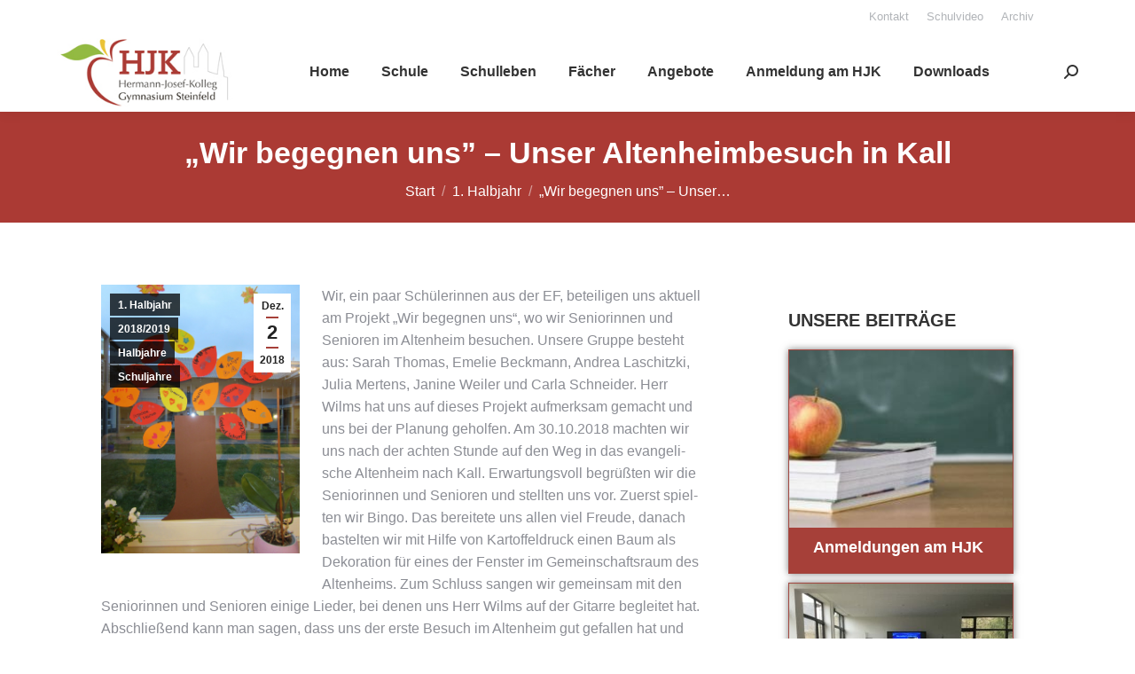

--- FILE ---
content_type: text/html; charset=UTF-8
request_url: https://hermann-josef-kolleg.de/wir-begegnen-uns-unser-altenheimbesuch-in-kall/
body_size: 132086
content:
<!DOCTYPE html>
<!--[if !(IE 6) | !(IE 7) | !(IE 8)  ]><!-->
<html lang="de" class="no-js">
<!--<![endif]-->
<head>
	<meta charset="UTF-8" />
				<meta name="viewport" content="width=device-width, initial-scale=1, maximum-scale=1, user-scalable=0"/>
			<meta name="theme-color" content="#a64039"/>	<link rel="profile" href="https://gmpg.org/xfn/11" />
	<title>„Wir begegnen uns&quot; – Unser Altenheimbesuch in Kall - Hermann-Josef-Kolleg</title>
<meta name='robots' content='max-image-preview:large' />
<link rel="alternate" type="application/rss+xml" title="Hermann-Josef-Kolleg &raquo; Feed" href="https://hermann-josef-kolleg.de/feed/" />
<link rel="alternate" title="oEmbed (JSON)" type="application/json+oembed" href="https://hermann-josef-kolleg.de/wp-json/oembed/1.0/embed?url=https%3A%2F%2Fhermann-josef-kolleg.de%2Fwir-begegnen-uns-unser-altenheimbesuch-in-kall%2F" />
<link rel="alternate" title="oEmbed (XML)" type="text/xml+oembed" href="https://hermann-josef-kolleg.de/wp-json/oembed/1.0/embed?url=https%3A%2F%2Fhermann-josef-kolleg.de%2Fwir-begegnen-uns-unser-altenheimbesuch-in-kall%2F&#038;format=xml" />
<style id='wp-img-auto-sizes-contain-inline-css'>
img:is([sizes=auto i],[sizes^="auto," i]){contain-intrinsic-size:3000px 1500px}
/*# sourceURL=wp-img-auto-sizes-contain-inline-css */
</style>
<style id='wp-emoji-styles-inline-css'>

	img.wp-smiley, img.emoji {
		display: inline !important;
		border: none !important;
		box-shadow: none !important;
		height: 1em !important;
		width: 1em !important;
		margin: 0 0.07em !important;
		vertical-align: -0.1em !important;
		background: none !important;
		padding: 0 !important;
	}
/*# sourceURL=wp-emoji-styles-inline-css */
</style>
<style id='wp-block-library-inline-css'>
:root{--wp-block-synced-color:#7a00df;--wp-block-synced-color--rgb:122,0,223;--wp-bound-block-color:var(--wp-block-synced-color);--wp-editor-canvas-background:#ddd;--wp-admin-theme-color:#007cba;--wp-admin-theme-color--rgb:0,124,186;--wp-admin-theme-color-darker-10:#006ba1;--wp-admin-theme-color-darker-10--rgb:0,107,160.5;--wp-admin-theme-color-darker-20:#005a87;--wp-admin-theme-color-darker-20--rgb:0,90,135;--wp-admin-border-width-focus:2px}@media (min-resolution:192dpi){:root{--wp-admin-border-width-focus:1.5px}}.wp-element-button{cursor:pointer}:root .has-very-light-gray-background-color{background-color:#eee}:root .has-very-dark-gray-background-color{background-color:#313131}:root .has-very-light-gray-color{color:#eee}:root .has-very-dark-gray-color{color:#313131}:root .has-vivid-green-cyan-to-vivid-cyan-blue-gradient-background{background:linear-gradient(135deg,#00d084,#0693e3)}:root .has-purple-crush-gradient-background{background:linear-gradient(135deg,#34e2e4,#4721fb 50%,#ab1dfe)}:root .has-hazy-dawn-gradient-background{background:linear-gradient(135deg,#faaca8,#dad0ec)}:root .has-subdued-olive-gradient-background{background:linear-gradient(135deg,#fafae1,#67a671)}:root .has-atomic-cream-gradient-background{background:linear-gradient(135deg,#fdd79a,#004a59)}:root .has-nightshade-gradient-background{background:linear-gradient(135deg,#330968,#31cdcf)}:root .has-midnight-gradient-background{background:linear-gradient(135deg,#020381,#2874fc)}:root{--wp--preset--font-size--normal:16px;--wp--preset--font-size--huge:42px}.has-regular-font-size{font-size:1em}.has-larger-font-size{font-size:2.625em}.has-normal-font-size{font-size:var(--wp--preset--font-size--normal)}.has-huge-font-size{font-size:var(--wp--preset--font-size--huge)}.has-text-align-center{text-align:center}.has-text-align-left{text-align:left}.has-text-align-right{text-align:right}.has-fit-text{white-space:nowrap!important}#end-resizable-editor-section{display:none}.aligncenter{clear:both}.items-justified-left{justify-content:flex-start}.items-justified-center{justify-content:center}.items-justified-right{justify-content:flex-end}.items-justified-space-between{justify-content:space-between}.screen-reader-text{border:0;clip-path:inset(50%);height:1px;margin:-1px;overflow:hidden;padding:0;position:absolute;width:1px;word-wrap:normal!important}.screen-reader-text:focus{background-color:#ddd;clip-path:none;color:#444;display:block;font-size:1em;height:auto;left:5px;line-height:normal;padding:15px 23px 14px;text-decoration:none;top:5px;width:auto;z-index:100000}html :where(.has-border-color){border-style:solid}html :where([style*=border-top-color]){border-top-style:solid}html :where([style*=border-right-color]){border-right-style:solid}html :where([style*=border-bottom-color]){border-bottom-style:solid}html :where([style*=border-left-color]){border-left-style:solid}html :where([style*=border-width]){border-style:solid}html :where([style*=border-top-width]){border-top-style:solid}html :where([style*=border-right-width]){border-right-style:solid}html :where([style*=border-bottom-width]){border-bottom-style:solid}html :where([style*=border-left-width]){border-left-style:solid}html :where(img[class*=wp-image-]){height:auto;max-width:100%}:where(figure){margin:0 0 1em}html :where(.is-position-sticky){--wp-admin--admin-bar--position-offset:var(--wp-admin--admin-bar--height,0px)}@media screen and (max-width:600px){html :where(.is-position-sticky){--wp-admin--admin-bar--position-offset:0px}}

/*# sourceURL=wp-block-library-inline-css */
</style><style id='wp-block-image-inline-css'>
.wp-block-image>a,.wp-block-image>figure>a{display:inline-block}.wp-block-image img{box-sizing:border-box;height:auto;max-width:100%;vertical-align:bottom}@media not (prefers-reduced-motion){.wp-block-image img.hide{visibility:hidden}.wp-block-image img.show{animation:show-content-image .4s}}.wp-block-image[style*=border-radius] img,.wp-block-image[style*=border-radius]>a{border-radius:inherit}.wp-block-image.has-custom-border img{box-sizing:border-box}.wp-block-image.aligncenter{text-align:center}.wp-block-image.alignfull>a,.wp-block-image.alignwide>a{width:100%}.wp-block-image.alignfull img,.wp-block-image.alignwide img{height:auto;width:100%}.wp-block-image .aligncenter,.wp-block-image .alignleft,.wp-block-image .alignright,.wp-block-image.aligncenter,.wp-block-image.alignleft,.wp-block-image.alignright{display:table}.wp-block-image .aligncenter>figcaption,.wp-block-image .alignleft>figcaption,.wp-block-image .alignright>figcaption,.wp-block-image.aligncenter>figcaption,.wp-block-image.alignleft>figcaption,.wp-block-image.alignright>figcaption{caption-side:bottom;display:table-caption}.wp-block-image .alignleft{float:left;margin:.5em 1em .5em 0}.wp-block-image .alignright{float:right;margin:.5em 0 .5em 1em}.wp-block-image .aligncenter{margin-left:auto;margin-right:auto}.wp-block-image :where(figcaption){margin-bottom:1em;margin-top:.5em}.wp-block-image.is-style-circle-mask img{border-radius:9999px}@supports ((-webkit-mask-image:none) or (mask-image:none)) or (-webkit-mask-image:none){.wp-block-image.is-style-circle-mask img{border-radius:0;-webkit-mask-image:url('data:image/svg+xml;utf8,<svg viewBox="0 0 100 100" xmlns="http://www.w3.org/2000/svg"><circle cx="50" cy="50" r="50"/></svg>');mask-image:url('data:image/svg+xml;utf8,<svg viewBox="0 0 100 100" xmlns="http://www.w3.org/2000/svg"><circle cx="50" cy="50" r="50"/></svg>');mask-mode:alpha;-webkit-mask-position:center;mask-position:center;-webkit-mask-repeat:no-repeat;mask-repeat:no-repeat;-webkit-mask-size:contain;mask-size:contain}}:root :where(.wp-block-image.is-style-rounded img,.wp-block-image .is-style-rounded img){border-radius:9999px}.wp-block-image figure{margin:0}.wp-lightbox-container{display:flex;flex-direction:column;position:relative}.wp-lightbox-container img{cursor:zoom-in}.wp-lightbox-container img:hover+button{opacity:1}.wp-lightbox-container button{align-items:center;backdrop-filter:blur(16px) saturate(180%);background-color:#5a5a5a40;border:none;border-radius:4px;cursor:zoom-in;display:flex;height:20px;justify-content:center;opacity:0;padding:0;position:absolute;right:16px;text-align:center;top:16px;width:20px;z-index:100}@media not (prefers-reduced-motion){.wp-lightbox-container button{transition:opacity .2s ease}}.wp-lightbox-container button:focus-visible{outline:3px auto #5a5a5a40;outline:3px auto -webkit-focus-ring-color;outline-offset:3px}.wp-lightbox-container button:hover{cursor:pointer;opacity:1}.wp-lightbox-container button:focus{opacity:1}.wp-lightbox-container button:focus,.wp-lightbox-container button:hover,.wp-lightbox-container button:not(:hover):not(:active):not(.has-background){background-color:#5a5a5a40;border:none}.wp-lightbox-overlay{box-sizing:border-box;cursor:zoom-out;height:100vh;left:0;overflow:hidden;position:fixed;top:0;visibility:hidden;width:100%;z-index:100000}.wp-lightbox-overlay .close-button{align-items:center;cursor:pointer;display:flex;justify-content:center;min-height:40px;min-width:40px;padding:0;position:absolute;right:calc(env(safe-area-inset-right) + 16px);top:calc(env(safe-area-inset-top) + 16px);z-index:5000000}.wp-lightbox-overlay .close-button:focus,.wp-lightbox-overlay .close-button:hover,.wp-lightbox-overlay .close-button:not(:hover):not(:active):not(.has-background){background:none;border:none}.wp-lightbox-overlay .lightbox-image-container{height:var(--wp--lightbox-container-height);left:50%;overflow:hidden;position:absolute;top:50%;transform:translate(-50%,-50%);transform-origin:top left;width:var(--wp--lightbox-container-width);z-index:9999999999}.wp-lightbox-overlay .wp-block-image{align-items:center;box-sizing:border-box;display:flex;height:100%;justify-content:center;margin:0;position:relative;transform-origin:0 0;width:100%;z-index:3000000}.wp-lightbox-overlay .wp-block-image img{height:var(--wp--lightbox-image-height);min-height:var(--wp--lightbox-image-height);min-width:var(--wp--lightbox-image-width);width:var(--wp--lightbox-image-width)}.wp-lightbox-overlay .wp-block-image figcaption{display:none}.wp-lightbox-overlay button{background:none;border:none}.wp-lightbox-overlay .scrim{background-color:#fff;height:100%;opacity:.9;position:absolute;width:100%;z-index:2000000}.wp-lightbox-overlay.active{visibility:visible}@media not (prefers-reduced-motion){.wp-lightbox-overlay.active{animation:turn-on-visibility .25s both}.wp-lightbox-overlay.active img{animation:turn-on-visibility .35s both}.wp-lightbox-overlay.show-closing-animation:not(.active){animation:turn-off-visibility .35s both}.wp-lightbox-overlay.show-closing-animation:not(.active) img{animation:turn-off-visibility .25s both}.wp-lightbox-overlay.zoom.active{animation:none;opacity:1;visibility:visible}.wp-lightbox-overlay.zoom.active .lightbox-image-container{animation:lightbox-zoom-in .4s}.wp-lightbox-overlay.zoom.active .lightbox-image-container img{animation:none}.wp-lightbox-overlay.zoom.active .scrim{animation:turn-on-visibility .4s forwards}.wp-lightbox-overlay.zoom.show-closing-animation:not(.active){animation:none}.wp-lightbox-overlay.zoom.show-closing-animation:not(.active) .lightbox-image-container{animation:lightbox-zoom-out .4s}.wp-lightbox-overlay.zoom.show-closing-animation:not(.active) .lightbox-image-container img{animation:none}.wp-lightbox-overlay.zoom.show-closing-animation:not(.active) .scrim{animation:turn-off-visibility .4s forwards}}@keyframes show-content-image{0%{visibility:hidden}99%{visibility:hidden}to{visibility:visible}}@keyframes turn-on-visibility{0%{opacity:0}to{opacity:1}}@keyframes turn-off-visibility{0%{opacity:1;visibility:visible}99%{opacity:0;visibility:visible}to{opacity:0;visibility:hidden}}@keyframes lightbox-zoom-in{0%{transform:translate(calc((-100vw + var(--wp--lightbox-scrollbar-width))/2 + var(--wp--lightbox-initial-left-position)),calc(-50vh + var(--wp--lightbox-initial-top-position))) scale(var(--wp--lightbox-scale))}to{transform:translate(-50%,-50%) scale(1)}}@keyframes lightbox-zoom-out{0%{transform:translate(-50%,-50%) scale(1);visibility:visible}99%{visibility:visible}to{transform:translate(calc((-100vw + var(--wp--lightbox-scrollbar-width))/2 + var(--wp--lightbox-initial-left-position)),calc(-50vh + var(--wp--lightbox-initial-top-position))) scale(var(--wp--lightbox-scale));visibility:hidden}}
/*# sourceURL=https://hermann-josef-kolleg.de/wp-includes/blocks/image/style.min.css */
</style>
<style id='wp-block-image-theme-inline-css'>
:root :where(.wp-block-image figcaption){color:#555;font-size:13px;text-align:center}.is-dark-theme :root :where(.wp-block-image figcaption){color:#ffffffa6}.wp-block-image{margin:0 0 1em}
/*# sourceURL=https://hermann-josef-kolleg.de/wp-includes/blocks/image/theme.min.css */
</style>
<style id='wp-block-group-inline-css'>
.wp-block-group{box-sizing:border-box}:where(.wp-block-group.wp-block-group-is-layout-constrained){position:relative}
/*# sourceURL=https://hermann-josef-kolleg.de/wp-includes/blocks/group/style.min.css */
</style>
<style id='wp-block-group-theme-inline-css'>
:where(.wp-block-group.has-background){padding:1.25em 2.375em}
/*# sourceURL=https://hermann-josef-kolleg.de/wp-includes/blocks/group/theme.min.css */
</style>
<style id='global-styles-inline-css'>
:root{--wp--preset--aspect-ratio--square: 1;--wp--preset--aspect-ratio--4-3: 4/3;--wp--preset--aspect-ratio--3-4: 3/4;--wp--preset--aspect-ratio--3-2: 3/2;--wp--preset--aspect-ratio--2-3: 2/3;--wp--preset--aspect-ratio--16-9: 16/9;--wp--preset--aspect-ratio--9-16: 9/16;--wp--preset--color--black: #000000;--wp--preset--color--cyan-bluish-gray: #abb8c3;--wp--preset--color--white: #FFF;--wp--preset--color--pale-pink: #f78da7;--wp--preset--color--vivid-red: #cf2e2e;--wp--preset--color--luminous-vivid-orange: #ff6900;--wp--preset--color--luminous-vivid-amber: #fcb900;--wp--preset--color--light-green-cyan: #7bdcb5;--wp--preset--color--vivid-green-cyan: #00d084;--wp--preset--color--pale-cyan-blue: #8ed1fc;--wp--preset--color--vivid-cyan-blue: #0693e3;--wp--preset--color--vivid-purple: #9b51e0;--wp--preset--color--accent: #a64039;--wp--preset--color--dark-gray: #111;--wp--preset--color--light-gray: #767676;--wp--preset--gradient--vivid-cyan-blue-to-vivid-purple: linear-gradient(135deg,rgb(6,147,227) 0%,rgb(155,81,224) 100%);--wp--preset--gradient--light-green-cyan-to-vivid-green-cyan: linear-gradient(135deg,rgb(122,220,180) 0%,rgb(0,208,130) 100%);--wp--preset--gradient--luminous-vivid-amber-to-luminous-vivid-orange: linear-gradient(135deg,rgb(252,185,0) 0%,rgb(255,105,0) 100%);--wp--preset--gradient--luminous-vivid-orange-to-vivid-red: linear-gradient(135deg,rgb(255,105,0) 0%,rgb(207,46,46) 100%);--wp--preset--gradient--very-light-gray-to-cyan-bluish-gray: linear-gradient(135deg,rgb(238,238,238) 0%,rgb(169,184,195) 100%);--wp--preset--gradient--cool-to-warm-spectrum: linear-gradient(135deg,rgb(74,234,220) 0%,rgb(151,120,209) 20%,rgb(207,42,186) 40%,rgb(238,44,130) 60%,rgb(251,105,98) 80%,rgb(254,248,76) 100%);--wp--preset--gradient--blush-light-purple: linear-gradient(135deg,rgb(255,206,236) 0%,rgb(152,150,240) 100%);--wp--preset--gradient--blush-bordeaux: linear-gradient(135deg,rgb(254,205,165) 0%,rgb(254,45,45) 50%,rgb(107,0,62) 100%);--wp--preset--gradient--luminous-dusk: linear-gradient(135deg,rgb(255,203,112) 0%,rgb(199,81,192) 50%,rgb(65,88,208) 100%);--wp--preset--gradient--pale-ocean: linear-gradient(135deg,rgb(255,245,203) 0%,rgb(182,227,212) 50%,rgb(51,167,181) 100%);--wp--preset--gradient--electric-grass: linear-gradient(135deg,rgb(202,248,128) 0%,rgb(113,206,126) 100%);--wp--preset--gradient--midnight: linear-gradient(135deg,rgb(2,3,129) 0%,rgb(40,116,252) 100%);--wp--preset--font-size--small: 13px;--wp--preset--font-size--medium: 20px;--wp--preset--font-size--large: 36px;--wp--preset--font-size--x-large: 42px;--wp--preset--spacing--20: 0.44rem;--wp--preset--spacing--30: 0.67rem;--wp--preset--spacing--40: 1rem;--wp--preset--spacing--50: 1.5rem;--wp--preset--spacing--60: 2.25rem;--wp--preset--spacing--70: 3.38rem;--wp--preset--spacing--80: 5.06rem;--wp--preset--shadow--natural: 6px 6px 9px rgba(0, 0, 0, 0.2);--wp--preset--shadow--deep: 12px 12px 50px rgba(0, 0, 0, 0.4);--wp--preset--shadow--sharp: 6px 6px 0px rgba(0, 0, 0, 0.2);--wp--preset--shadow--outlined: 6px 6px 0px -3px rgb(255, 255, 255), 6px 6px rgb(0, 0, 0);--wp--preset--shadow--crisp: 6px 6px 0px rgb(0, 0, 0);}:where(.is-layout-flex){gap: 0.5em;}:where(.is-layout-grid){gap: 0.5em;}body .is-layout-flex{display: flex;}.is-layout-flex{flex-wrap: wrap;align-items: center;}.is-layout-flex > :is(*, div){margin: 0;}body .is-layout-grid{display: grid;}.is-layout-grid > :is(*, div){margin: 0;}:where(.wp-block-columns.is-layout-flex){gap: 2em;}:where(.wp-block-columns.is-layout-grid){gap: 2em;}:where(.wp-block-post-template.is-layout-flex){gap: 1.25em;}:where(.wp-block-post-template.is-layout-grid){gap: 1.25em;}.has-black-color{color: var(--wp--preset--color--black) !important;}.has-cyan-bluish-gray-color{color: var(--wp--preset--color--cyan-bluish-gray) !important;}.has-white-color{color: var(--wp--preset--color--white) !important;}.has-pale-pink-color{color: var(--wp--preset--color--pale-pink) !important;}.has-vivid-red-color{color: var(--wp--preset--color--vivid-red) !important;}.has-luminous-vivid-orange-color{color: var(--wp--preset--color--luminous-vivid-orange) !important;}.has-luminous-vivid-amber-color{color: var(--wp--preset--color--luminous-vivid-amber) !important;}.has-light-green-cyan-color{color: var(--wp--preset--color--light-green-cyan) !important;}.has-vivid-green-cyan-color{color: var(--wp--preset--color--vivid-green-cyan) !important;}.has-pale-cyan-blue-color{color: var(--wp--preset--color--pale-cyan-blue) !important;}.has-vivid-cyan-blue-color{color: var(--wp--preset--color--vivid-cyan-blue) !important;}.has-vivid-purple-color{color: var(--wp--preset--color--vivid-purple) !important;}.has-black-background-color{background-color: var(--wp--preset--color--black) !important;}.has-cyan-bluish-gray-background-color{background-color: var(--wp--preset--color--cyan-bluish-gray) !important;}.has-white-background-color{background-color: var(--wp--preset--color--white) !important;}.has-pale-pink-background-color{background-color: var(--wp--preset--color--pale-pink) !important;}.has-vivid-red-background-color{background-color: var(--wp--preset--color--vivid-red) !important;}.has-luminous-vivid-orange-background-color{background-color: var(--wp--preset--color--luminous-vivid-orange) !important;}.has-luminous-vivid-amber-background-color{background-color: var(--wp--preset--color--luminous-vivid-amber) !important;}.has-light-green-cyan-background-color{background-color: var(--wp--preset--color--light-green-cyan) !important;}.has-vivid-green-cyan-background-color{background-color: var(--wp--preset--color--vivid-green-cyan) !important;}.has-pale-cyan-blue-background-color{background-color: var(--wp--preset--color--pale-cyan-blue) !important;}.has-vivid-cyan-blue-background-color{background-color: var(--wp--preset--color--vivid-cyan-blue) !important;}.has-vivid-purple-background-color{background-color: var(--wp--preset--color--vivid-purple) !important;}.has-black-border-color{border-color: var(--wp--preset--color--black) !important;}.has-cyan-bluish-gray-border-color{border-color: var(--wp--preset--color--cyan-bluish-gray) !important;}.has-white-border-color{border-color: var(--wp--preset--color--white) !important;}.has-pale-pink-border-color{border-color: var(--wp--preset--color--pale-pink) !important;}.has-vivid-red-border-color{border-color: var(--wp--preset--color--vivid-red) !important;}.has-luminous-vivid-orange-border-color{border-color: var(--wp--preset--color--luminous-vivid-orange) !important;}.has-luminous-vivid-amber-border-color{border-color: var(--wp--preset--color--luminous-vivid-amber) !important;}.has-light-green-cyan-border-color{border-color: var(--wp--preset--color--light-green-cyan) !important;}.has-vivid-green-cyan-border-color{border-color: var(--wp--preset--color--vivid-green-cyan) !important;}.has-pale-cyan-blue-border-color{border-color: var(--wp--preset--color--pale-cyan-blue) !important;}.has-vivid-cyan-blue-border-color{border-color: var(--wp--preset--color--vivid-cyan-blue) !important;}.has-vivid-purple-border-color{border-color: var(--wp--preset--color--vivid-purple) !important;}.has-vivid-cyan-blue-to-vivid-purple-gradient-background{background: var(--wp--preset--gradient--vivid-cyan-blue-to-vivid-purple) !important;}.has-light-green-cyan-to-vivid-green-cyan-gradient-background{background: var(--wp--preset--gradient--light-green-cyan-to-vivid-green-cyan) !important;}.has-luminous-vivid-amber-to-luminous-vivid-orange-gradient-background{background: var(--wp--preset--gradient--luminous-vivid-amber-to-luminous-vivid-orange) !important;}.has-luminous-vivid-orange-to-vivid-red-gradient-background{background: var(--wp--preset--gradient--luminous-vivid-orange-to-vivid-red) !important;}.has-very-light-gray-to-cyan-bluish-gray-gradient-background{background: var(--wp--preset--gradient--very-light-gray-to-cyan-bluish-gray) !important;}.has-cool-to-warm-spectrum-gradient-background{background: var(--wp--preset--gradient--cool-to-warm-spectrum) !important;}.has-blush-light-purple-gradient-background{background: var(--wp--preset--gradient--blush-light-purple) !important;}.has-blush-bordeaux-gradient-background{background: var(--wp--preset--gradient--blush-bordeaux) !important;}.has-luminous-dusk-gradient-background{background: var(--wp--preset--gradient--luminous-dusk) !important;}.has-pale-ocean-gradient-background{background: var(--wp--preset--gradient--pale-ocean) !important;}.has-electric-grass-gradient-background{background: var(--wp--preset--gradient--electric-grass) !important;}.has-midnight-gradient-background{background: var(--wp--preset--gradient--midnight) !important;}.has-small-font-size{font-size: var(--wp--preset--font-size--small) !important;}.has-medium-font-size{font-size: var(--wp--preset--font-size--medium) !important;}.has-large-font-size{font-size: var(--wp--preset--font-size--large) !important;}.has-x-large-font-size{font-size: var(--wp--preset--font-size--x-large) !important;}
/*# sourceURL=global-styles-inline-css */
</style>

<style id='classic-theme-styles-inline-css'>
/*! This file is auto-generated */
.wp-block-button__link{color:#fff;background-color:#32373c;border-radius:9999px;box-shadow:none;text-decoration:none;padding:calc(.667em + 2px) calc(1.333em + 2px);font-size:1.125em}.wp-block-file__button{background:#32373c;color:#fff;text-decoration:none}
/*# sourceURL=/wp-includes/css/classic-themes.min.css */
</style>
<link rel='stylesheet' id='lbwps-styles-css' href='https://hermann-josef-kolleg.de/wp-content/plugins/lightbox-photoswipe/assets/ps4/styles/default.css?ver=5.8.2' media='all' />
<link rel='stylesheet' id='the7-font-css' href='https://hermann-josef-kolleg.de/wp-content/themes/dt-the7/fonts/icomoon-the7-font/icomoon-the7-font.min.css?ver=14.0.2.1' media='all' />
<link rel='stylesheet' id='the7-Defaults-css' href='https://hermann-josef-kolleg.de/wp-content/uploads/smile_fonts/Defaults/Defaults.css?ver=6.9' media='all' />
<style id='wp-typography-custom-inline-css'>
sub, sup{font-size: 75%;line-height: 100%}sup{vertical-align: 60%}sub{vertical-align: -10%}.amp{font-family: Baskerville, "Goudy Old Style", Palatino, "Book Antiqua", "Warnock Pro", serif;font-size: 1.1em;font-style: italic;font-weight: normal;line-height: 1em}.caps{font-size: 90%}.dquo{margin-left: -0.4em}.quo{margin-left: -0.2em}.pull-single{margin-left: -0.15em}.push-single{margin-right: 0.15em}.pull-double{margin-left: -0.38em}.push-double{margin-right: 0.38em}
/*# sourceURL=wp-typography-custom-inline-css */
</style>
<style id='wp-typography-safari-font-workaround-inline-css'>
body {-webkit-font-feature-settings: "liga";font-feature-settings: "liga";-ms-font-feature-settings: normal;}
/*# sourceURL=wp-typography-safari-font-workaround-inline-css */
</style>
<link rel='stylesheet' id='yarpp-thumbnails-css' href='https://hermann-josef-kolleg.de/wp-content/plugins/yet-another-related-posts-plugin/style/styles_thumbnails.css?ver=5.30.11' media='all' />
<style id='yarpp-thumbnails-inline-css'>
.yarpp-thumbnails-horizontal .yarpp-thumbnail {width: 460px;height: 500px;margin: 5px;margin-left: 0px;}.yarpp-thumbnail > img, .yarpp-thumbnail-default {width: 450px;height: 450px;margin: 5px;}.yarpp-thumbnails-horizontal .yarpp-thumbnail-title {margin: 7px;margin-top: 0px;width: 450px;}.yarpp-thumbnail-default > img {min-height: 450px;min-width: 450px;}
/*# sourceURL=yarpp-thumbnails-inline-css */
</style>
<link rel='stylesheet' id='dt-main-css' href='https://hermann-josef-kolleg.de/wp-content/themes/dt-the7/css/main.min.css?ver=14.0.2.1' media='all' />
<style id='dt-main-inline-css'>
body #load {
  display: block;
  height: 100%;
  overflow: hidden;
  position: fixed;
  width: 100%;
  z-index: 9901;
  opacity: 1;
  visibility: visible;
  transition: all .35s ease-out;
}
.load-wrap {
  width: 100%;
  height: 100%;
  background-position: center center;
  background-repeat: no-repeat;
  text-align: center;
  display: -ms-flexbox;
  display: -ms-flex;
  display: flex;
  -ms-align-items: center;
  -ms-flex-align: center;
  align-items: center;
  -ms-flex-flow: column wrap;
  flex-flow: column wrap;
  -ms-flex-pack: center;
  -ms-justify-content: center;
  justify-content: center;
}
.load-wrap > svg {
  position: absolute;
  top: 50%;
  left: 50%;
  transform: translate(-50%,-50%);
}
#load {
  background: var(--the7-elementor-beautiful-loading-bg,#a64039);
  --the7-beautiful-spinner-color2: var(--the7-beautiful-spinner-color,#ffffff);
}

/*# sourceURL=dt-main-inline-css */
</style>
<link rel='stylesheet' id='the7-custom-scrollbar-css' href='https://hermann-josef-kolleg.de/wp-content/themes/dt-the7/lib/custom-scrollbar/custom-scrollbar.min.css?ver=14.0.2.1' media='all' />
<link rel='stylesheet' id='the7-css-vars-css' href='https://hermann-josef-kolleg.de/wp-content/uploads/the7-css/css-vars.css?ver=82b1f5181a18' media='all' />
<link rel='stylesheet' id='dt-custom-css' href='https://hermann-josef-kolleg.de/wp-content/uploads/the7-css/custom.css?ver=82b1f5181a18' media='all' />
<link rel='stylesheet' id='dt-media-css' href='https://hermann-josef-kolleg.de/wp-content/uploads/the7-css/media.css?ver=82b1f5181a18' media='all' />
<link rel='stylesheet' id='the7-mega-menu-css' href='https://hermann-josef-kolleg.de/wp-content/uploads/the7-css/mega-menu.css?ver=82b1f5181a18' media='all' />
<link rel='stylesheet' id='style-css' href='https://hermann-josef-kolleg.de/wp-content/themes/dt-the7/style.css?ver=14.0.2.1' media='all' />
<script src="https://hermann-josef-kolleg.de/wp-includes/js/jquery/jquery.min.js?ver=3.7.1" id="jquery-core-js"></script>
<script src="https://hermann-josef-kolleg.de/wp-includes/js/jquery/jquery-migrate.min.js?ver=3.4.1" id="jquery-migrate-js"></script>
<script id="dt-above-fold-js-extra">
var dtLocal = {"themeUrl":"https://hermann-josef-kolleg.de/wp-content/themes/dt-the7","passText":"Um diesen gesch\u00fctzten Eintrag anzusehen, geben Sie bitte das Passwort ein:","moreButtonText":{"loading":"Lade...","loadMore":"Mehr laden"},"postID":"16816","ajaxurl":"https://hermann-josef-kolleg.de/wp-admin/admin-ajax.php","REST":{"baseUrl":"https://hermann-josef-kolleg.de/wp-json/the7/v1","endpoints":{"sendMail":"/send-mail"}},"contactMessages":{"required":"One or more fields have an error. Please check and try again.","terms":"Please accept the privacy policy.","fillTheCaptchaError":"Please, fill the captcha."},"captchaSiteKey":"","ajaxNonce":"f3960c4013","pageData":"","themeSettings":{"smoothScroll":"off","lazyLoading":false,"desktopHeader":{"height":90},"ToggleCaptionEnabled":"disabled","ToggleCaption":"Navigation","floatingHeader":{"showAfter":120,"showMenu":true,"height":60,"logo":{"showLogo":true,"html":"\u003Cimg class=\" preload-me\" src=\"https://hermann-josef-kolleg.de/wp-content/uploads/2023/02/logo2.jpg\" srcset=\"https://hermann-josef-kolleg.de/wp-content/uploads/2023/02/logo2.jpg 250w, https://hermann-josef-kolleg.de/wp-content/uploads/2023/02/logo2.jpg 250w\" width=\"250\" height=\"110\"   sizes=\"250px\" alt=\"Hermann-Josef-Kolleg\" /\u003E","url":"https://hermann-josef-kolleg.de/"}},"topLine":{"floatingTopLine":{"logo":{"showLogo":false,"html":""}}},"mobileHeader":{"firstSwitchPoint":992,"secondSwitchPoint":778,"firstSwitchPointHeight":60,"secondSwitchPointHeight":60,"mobileToggleCaptionEnabled":"disabled","mobileToggleCaption":"Menu"},"stickyMobileHeaderFirstSwitch":{"logo":{"html":"\u003Cimg class=\" preload-me\" src=\"https://hermann-josef-kolleg.de/wp-content/uploads/2023/02/logo2.jpg\" srcset=\"https://hermann-josef-kolleg.de/wp-content/uploads/2023/02/logo2.jpg 250w, https://hermann-josef-kolleg.de/wp-content/uploads/2023/02/logo2.jpg 250w\" width=\"250\" height=\"110\"   sizes=\"250px\" alt=\"Hermann-Josef-Kolleg\" /\u003E"}},"stickyMobileHeaderSecondSwitch":{"logo":{"html":"\u003Cimg class=\" preload-me\" src=\"https://hermann-josef-kolleg.de/wp-content/uploads/2023/02/logo2.jpg\" srcset=\"https://hermann-josef-kolleg.de/wp-content/uploads/2023/02/logo2.jpg 250w, https://hermann-josef-kolleg.de/wp-content/uploads/2023/02/logo2.jpg 250w\" width=\"250\" height=\"110\"   sizes=\"250px\" alt=\"Hermann-Josef-Kolleg\" /\u003E"}},"sidebar":{"switchPoint":992},"boxedWidth":"1280px"}};
var dtShare = {"shareButtonText":{"facebook":"Facebook","twitter":"Share on X","pinterest":"Pin it","linkedin":"Linkedin","whatsapp":"Share on Whatsapp"},"overlayOpacity":"85"};
//# sourceURL=dt-above-fold-js-extra
</script>
<script src="https://hermann-josef-kolleg.de/wp-content/themes/dt-the7/js/above-the-fold.min.js?ver=14.0.2.1" id="dt-above-fold-js"></script>
<link rel="https://api.w.org/" href="https://hermann-josef-kolleg.de/wp-json/" /><link rel="alternate" title="JSON" type="application/json" href="https://hermann-josef-kolleg.de/wp-json/wp/v2/posts/16816" /><link rel="EditURI" type="application/rsd+xml" title="RSD" href="https://hermann-josef-kolleg.de/xmlrpc.php?rsd" />
<meta name="generator" content="WordPress 6.9" />
<link rel="canonical" href="https://hermann-josef-kolleg.de/wir-begegnen-uns-unser-altenheimbesuch-in-kall/" />
<link rel='shortlink' href='https://hermann-josef-kolleg.de/?p=16816' />
<meta property="og:site_name" content="Hermann-Josef-Kolleg" />
<meta property="og:title" content="„Wir begeg­nen uns” – Unser Alten­heim­be­such in Kall" />
<meta property="og:image" content="https://hermann-josef-kolleg.de/wp-content/uploads/2023/02/Altenheim__2_-scaled.jpg" />
<meta property="og:url" content="https://hermann-josef-kolleg.de/wir-begegnen-uns-unser-altenheimbesuch-in-kall/" />
<meta property="og:type" content="article" />
<meta name="generator" content="Powered by Slider Revolution 6.7.38 - responsive, Mobile-Friendly Slider Plugin for WordPress with comfortable drag and drop interface." />
<script type="text/javascript" id="the7-loader-script">
document.addEventListener("DOMContentLoaded", function(event) {
	var load = document.getElementById("load");
	if(!load.classList.contains('loader-removed')){
		var removeLoading = setTimeout(function() {
			load.className += " loader-removed";
		}, 300);
	}
});
</script>
		<link rel="icon" href="https://hermann-josef-kolleg.de/wp-content/uploads/2023/02/favicon-2-1.jpg" type="image/jpeg" sizes="16x16"/><link rel="icon" href="https://hermann-josef-kolleg.de/wp-content/uploads/2023/02/favicon-2-1.jpg" type="image/jpeg" sizes="32x32"/><script>function setREVStartSize(e){
			//window.requestAnimationFrame(function() {
				window.RSIW = window.RSIW===undefined ? window.innerWidth : window.RSIW;
				window.RSIH = window.RSIH===undefined ? window.innerHeight : window.RSIH;
				try {
					var pw = document.getElementById(e.c).parentNode.offsetWidth,
						newh;
					pw = pw===0 || isNaN(pw) || (e.l=="fullwidth" || e.layout=="fullwidth") ? window.RSIW : pw;
					e.tabw = e.tabw===undefined ? 0 : parseInt(e.tabw);
					e.thumbw = e.thumbw===undefined ? 0 : parseInt(e.thumbw);
					e.tabh = e.tabh===undefined ? 0 : parseInt(e.tabh);
					e.thumbh = e.thumbh===undefined ? 0 : parseInt(e.thumbh);
					e.tabhide = e.tabhide===undefined ? 0 : parseInt(e.tabhide);
					e.thumbhide = e.thumbhide===undefined ? 0 : parseInt(e.thumbhide);
					e.mh = e.mh===undefined || e.mh=="" || e.mh==="auto" ? 0 : parseInt(e.mh,0);
					if(e.layout==="fullscreen" || e.l==="fullscreen")
						newh = Math.max(e.mh,window.RSIH);
					else{
						e.gw = Array.isArray(e.gw) ? e.gw : [e.gw];
						for (var i in e.rl) if (e.gw[i]===undefined || e.gw[i]===0) e.gw[i] = e.gw[i-1];
						e.gh = e.el===undefined || e.el==="" || (Array.isArray(e.el) && e.el.length==0)? e.gh : e.el;
						e.gh = Array.isArray(e.gh) ? e.gh : [e.gh];
						for (var i in e.rl) if (e.gh[i]===undefined || e.gh[i]===0) e.gh[i] = e.gh[i-1];
											
						var nl = new Array(e.rl.length),
							ix = 0,
							sl;
						e.tabw = e.tabhide>=pw ? 0 : e.tabw;
						e.thumbw = e.thumbhide>=pw ? 0 : e.thumbw;
						e.tabh = e.tabhide>=pw ? 0 : e.tabh;
						e.thumbh = e.thumbhide>=pw ? 0 : e.thumbh;
						for (var i in e.rl) nl[i] = e.rl[i]<window.RSIW ? 0 : e.rl[i];
						sl = nl[0];
						for (var i in nl) if (sl>nl[i] && nl[i]>0) { sl = nl[i]; ix=i;}
						var m = pw>(e.gw[ix]+e.tabw+e.thumbw) ? 1 : (pw-(e.tabw+e.thumbw)) / (e.gw[ix]);
						newh =  (e.gh[ix] * m) + (e.tabh + e.thumbh);
					}
					var el = document.getElementById(e.c);
					if (el!==null && el) el.style.height = newh+"px";
					el = document.getElementById(e.c+"_wrapper");
					if (el!==null && el) {
						el.style.height = newh+"px";
						el.style.display = "block";
					}
				} catch(e){
					console.log("Failure at Presize of Slider:" + e)
				}
			//});
		  };</script>
<style id='the7-custom-inline-css' type='text/css'>
/* YARP */

a.yarpp-thumbnail {
    background: #a64039;
}
span.yarpp-thumbnail-title {
    color:white !important;
}

a.yarpp-thumbnail img,
span.yarpp-thumbnail-default {
    max-width: 100%;
    height: 200px;
    object-fit: cover;
    margin:0;
	
}

section#block-16 {
    padding-top: 0;
}

.crp_related.crp_related_block li {
    margin-bottom: 25px;
    background: #ab3a34;
    font-size: 16px;
}

.crp_related.crp_related_block img {
    width: 100%;
}

span.crp_title {
    color: white;
    font-weight:bold;
    padding:10px;
}

.crp_related.crp_related_block img {
    height: auto;
}

span.crp_title {
    text-align: center !important;
    display: block;
}

.crp_related.crp_related_block a {
    text-decoration: none;
}



@media only screen and (min-width: 960px)
{
	section#block-15 {
    width: 307,34px;
}
}

a.yarpp-thumbnail {    
box-shadow: 0px 0px 8px 0px rgba(0,0,0,0.5) !important;
max-width: 100%;
    height: auto !important;
}

span.yarpp-thumbnail-title {
    color:#333;
    font-size:18px !important;
    margin: 10px !important;
}

.sidebar-content.widget-divider-off {
    padding: 0 !important;
    margin-left:20px;
}

section#block-15 {
    padding-top: 0;
}

.yarpp.yarpp-related.yarpp-related-widget.yarpp-template-thumbnails {
    margin-top: 0;
}

.yarpp-related h3 {
    display:none;
}

.yarpp-related-widget:before {
    content: 'UNSERE BEITRÄGE';
    font-size:20px;
    font-weight:bold;
    color: #333;
}

.yarpp-thumbnails-horizontal {
    margin-top:15px;
}

span.yarpp-thumbnail-title {
    max-width: 90%;
    text-align: center !important;

}


/* EOF YARP */

.sub-nav .menu-item i.fa,
.sub-nav .menu-item i.fas,
.sub-nav .menu-item i.far,
.sub-nav .menu-item i.fab {
	text-align: center;
	width: 1.25em;
}

.branding a img, .branding img {
    max-width:200px;
}

#phantom img, .sticky-on .branding a img, .branding img {
    max-width:135px;
	height:auto;
}

.mobile-header-bar .mobile-branding img {
    width: 100%;
    max-width: 150px;
    height: auto;
    padding: 5px 0px;
}


/* Blog */
.type-post .post-thumbnail {
    max-height: 525px;
    overflow: hidden;
}

.blog-media.wf-td img {
    height: 390px;
    width: 100%;
    object-fit: cover;
}

a.vc_btn3-color-blue {
    background: #a64039 !important;
    font-weight: bold;
}

a.vc_btn3-color-blue:hover {
    background: #a3be4c !important;
    color: black !important;
}

/** Blog Posts Style **/

.type-post .post-thumbnail {
    float: left;
    max-width: 33%;
    max-height: 325px !important;
    margin: 0px 25px;
    margin-left: 0 !important;
}

.mwl__topbar__controls__control.mwl__topbar__controls__control--fullscreen {
    display: none !important;
}

.mgl-gallery:before {
    content: 'Beitragsgalerie';
    display: block;
    font-size: 35px;
    width: 100%;
    position: relative;
    padding-top:50px;
    padding-left:10px;
    padding-bottom:10px;
    font-weight:bold;
    color:#ab3a34;
}

.mgl-justified {
    width: 100%;
}

.single-related-posts {
    border: 0;
}

/*
.type-post div#gallery-1 {
    clear: both;
    display: inline-flex;
}

.type-post dl.gallery-item {
    width: 20% !important;
    margin: 0 auto;
}

.type-post dl.gallery-item img {
    width: 100% !important;
}

/** EOF Blog Posts Style **/



/* sidebar termine */

div#esg-grid-4-1 {
    padding: 0 !important;
}



.stk-block-horizontal-scroller img {
 filter: grayscale(100%);
	transition: all 0.2s;
}
.stk-block-horizontal-scroller img:hover{
	filter: none;
}

</style>
<link rel='stylesheet' id='yarppRelatedCss-css' href='https://hermann-josef-kolleg.de/wp-content/plugins/yet-another-related-posts-plugin/style/related.css?ver=5.30.11' media='all' />
<link rel='stylesheet' id='rs-plugin-settings-css' href='//hermann-josef-kolleg.de/wp-content/plugins/revslider/sr6/assets/css/rs6.css?ver=6.7.38' media='all' />
<style id='rs-plugin-settings-inline-css'>
#rs-demo-id {}
/*# sourceURL=rs-plugin-settings-inline-css */
</style>
</head>
<body id="the7-body" class="wp-singular post-template-default single single-post postid-16816 single-format-standard wp-embed-responsive wp-theme-dt-the7 no-comments dt-responsive-on right-mobile-menu-close-icon ouside-menu-close-icon mobile-hamburger-close-bg-enable mobile-hamburger-close-bg-hover-enable  fade-medium-mobile-menu-close-icon fade-medium-menu-close-icon srcset-enabled btn-flat custom-btn-color custom-btn-hover-color phantom-slide phantom-shadow-decoration phantom-main-logo-on floating-mobile-menu-icon top-header first-switch-logo-center first-switch-menu-right second-switch-logo-center second-switch-menu-right right-mobile-menu layzr-loading-on no-avatars popup-message-style the7-ver-14.0.2.1">
<!-- The7 14.0.2.1 -->
<div id="load" class="ring-loader">
	<div class="load-wrap">
<style type="text/css">
    .the7-spinner {
        width: 72px;
        height: 72px;
        position: relative;
    }
    .the7-spinner > div {
        border-radius: 50%;
        width: 9px;
        left: 0;
        box-sizing: border-box;
        display: block;
        position: absolute;
        border: 9px solid #fff;
        width: 72px;
        height: 72px;
    }
    .the7-spinner-ring-bg{
        opacity: 0.25;
    }
    div.the7-spinner-ring {
        animation: spinner-animation 0.8s cubic-bezier(1, 1, 1, 1) infinite;
        border-color:var(--the7-beautiful-spinner-color2) transparent transparent transparent;
    }

    @keyframes spinner-animation{
        from{
            transform: rotate(0deg);
        }
        to {
            transform: rotate(360deg);
        }
    }
</style>

<div class="the7-spinner">
    <div class="the7-spinner-ring-bg"></div>
    <div class="the7-spinner-ring"></div>
</div></div>
</div>
<div id="page" >
	<a class="skip-link screen-reader-text" href="#content">Zum Inhalt springen</a>

<div class="masthead inline-header center widgets full-height shadow-decoration shadow-mobile-header-decoration medium-mobile-menu-icon dt-parent-menu-clickable show-sub-menu-on-hover" >

	<div class="top-bar top-bar-line-hide">
	<div class="top-bar-bg" ></div>
	<div class="mini-widgets left-widgets"></div><div class="right-widgets mini-widgets"><div class="mini-nav show-on-desktop near-logo-first-switch hide-on-second-switch list-type-menu list-type-menu-first-switch list-type-menu-second-switch"><ul id="top-menu"><li class="menu-item menu-item-type-custom menu-item-object-custom menu-item-11 first depth-0"><a href="/kontakt/" data-level="1" data-wpel-link="internal"><span class="menu-item-text"><span class="menu-text">Kon­takt</span></span></a></li> <li class="menu-item menu-item-type-custom menu-item-object-custom menu-item-12 depth-0"><a href="/virtuelle-tour/#!/schulvideo" data-level="1" data-wpel-link="internal"><span class="menu-item-text"><span class="menu-text">Schul­vi­deo</span></span></a></li> <li class="menu-item menu-item-type-custom menu-item-object-custom menu-item-13 last depth-0"><a href="/archiv/" data-level="1" data-wpel-link="internal"><span class="menu-item-text"><span class="menu-text">Archiv</span></span></a></li> </ul><div class="menu-select"><span class="customSelect1"><span class="customSelectInner">Top Bar</span></span></div></div></div></div>

	<header class="header-bar" role="banner">

		<div class="branding">
	<div id="site-title" class="assistive-text">Hermann-Josef-Kolleg</div>
	<div id="site-description" class="assistive-text">Gymnasium Steinfeld</div>
	<a class="same-logo" href="https://hermann-josef-kolleg.de/" data-wpel-link="internal"><img class=" preload-me" src="https://hermann-josef-kolleg.de/wp-content/uploads/2023/02/logo2.jpg" srcset="https://hermann-josef-kolleg.de/wp-content/uploads/2023/02/logo2.jpg 250w, https://hermann-josef-kolleg.de/wp-content/uploads/2023/02/logo2.jpg 250w" width="250" height="110"   sizes="250px" alt="Hermann-Josef-Kolleg" /></a></div>

		<ul id="primary-menu" class="main-nav underline-decoration l-to-r-line outside-item-remove-margin"><li class="menu-item menu-item-type-post_type menu-item-object-page menu-item-home menu-item-20697 first depth-0"><a href="https://hermann-josef-kolleg.de/" data-level="1" data-wpel-link="internal"><span class="menu-item-text"><span class="menu-text">Home</span></span></a></li> <li class="menu-item menu-item-type-custom menu-item-object-custom menu-item-has-children menu-item-15 has-children depth-0"><a href="/schule/" data-level="1" aria-haspopup="true" aria-expanded="false" data-wpel-link="internal"><span class="menu-item-text"><span class="menu-text">Schu­le</span></span></a><ul class="sub-nav hover-style-bg level-arrows-on" role="group"><li class="menu-item menu-item-type-post_type menu-item-object-page menu-item-21737 first depth-1"><a href="https://hermann-josef-kolleg.de/virtuelle-tour/" data-level="2" data-wpel-link="internal"><span class="menu-item-text"><span class="menu-text">Rundgang&amp;Videos</span></span></a></li> <li class="menu-item menu-item-type-post_type menu-item-object-page menu-item-21526 depth-1"><a href="https://hermann-josef-kolleg.de/schule/schulprofil/" data-level="2" data-wpel-link="internal"><span class="menu-item-text"><span class="menu-text">Schul­pro­fil</span></span></a></li> <li class="menu-item menu-item-type-custom menu-item-object-custom menu-item-has-children menu-item-21527 has-children depth-1"><a href="/leitgedanken/" data-level="2" aria-haspopup="true" aria-expanded="false" data-wpel-link="internal"><span class="menu-item-text"><span class="menu-text">Schul­pro­gramm</span></span></a><ul class="sub-nav hover-style-bg level-arrows-on" role="group"><li class="menu-item menu-item-type-post_type menu-item-object-page menu-item-21522 first depth-2"><a href="https://hermann-josef-kolleg.de/schule/leitgedanken/bereich-des-lernens/" data-level="3" data-wpel-link="internal"><span class="menu-item-text"><span class="menu-text">Bereich des Ler­nens</span></span></a></li> <li class="menu-item menu-item-type-post_type menu-item-object-page menu-item-21524 depth-2"><a href="https://hermann-josef-kolleg.de/schule/leitgedanken/bereich-des-glaubens/" data-level="3" data-wpel-link="internal"><span class="menu-item-text"><span class="menu-text">Bereich des Glau­bens</span></span></a></li> <li class="menu-item menu-item-type-post_type menu-item-object-page menu-item-21523 depth-2"><a href="https://hermann-josef-kolleg.de/schule/leitgedanken/bereich-des-miteinanders/" data-level="3" data-wpel-link="internal"><span class="menu-item-text"><span class="menu-text">Bereich des Mit­ein­an­ders</span></span></a></li> </ul></li> <li class="menu-item menu-item-type-post_type menu-item-object-page menu-item-has-children menu-item-21678 has-children depth-1"><a href="https://hermann-josef-kolleg.de/schule/bildungsgaenge/" data-level="2" aria-haspopup="true" aria-expanded="false" data-wpel-link="internal"><span class="menu-item-text"><span class="menu-text">Schul­lauf­bahn</span></span></a><ul class="sub-nav hover-style-bg level-arrows-on" role="group"><li class="menu-item menu-item-type-post_type menu-item-object-page menu-item-21677 first depth-2"><a href="https://hermann-josef-kolleg.de/schule/bildungsgaenge/unterstufe/" data-level="3" data-wpel-link="internal"><span class="menu-item-text"><span class="menu-text">Unter­stu­fe</span></span></a></li> <li class="menu-item menu-item-type-post_type menu-item-object-page menu-item-21676 depth-2"><a href="https://hermann-josef-kolleg.de/schule/bildungsgaenge/mittelstufe/" data-level="3" data-wpel-link="internal"><span class="menu-item-text"><span class="menu-text">Mit­tel­stu­fe</span></span></a></li> <li class="menu-item menu-item-type-post_type menu-item-object-page menu-item-21680 depth-2"><a href="https://hermann-josef-kolleg.de/schule/bildungsgaenge/oberstufe/" data-level="3" data-wpel-link="internal"><span class="menu-item-text"><span class="menu-text">Ober­stu­fe</span></span></a></li> <li class="menu-item menu-item-type-post_type menu-item-object-page menu-item-21674 depth-2"><a href="https://hermann-josef-kolleg.de/schule/bildungsgaenge/leistungskonzept/" data-level="3" data-wpel-link="internal"><span class="menu-item-text"><span class="menu-text">Leis­tungs­kon­zept</span></span></a></li> </ul></li> <li class="menu-item menu-item-type-post_type menu-item-object-page menu-item-21580 depth-1"><a href="https://hermann-josef-kolleg.de/schule/berufsorientierung-am-hjk/" data-level="2" data-wpel-link="internal"><span class="menu-item-text"><span class="menu-text">Berufs­ori­en­tie­rung</span></span></a></li> <li class="menu-item menu-item-type-post_type menu-item-object-page menu-item-22118 depth-1"><a href="https://hermann-josef-kolleg.de/schule/schultraeger/" data-level="2" data-wpel-link="internal"><span class="menu-item-text"><span class="menu-text">Schul­trä­ger</span></span></a></li> <li class="menu-item menu-item-type-post_type menu-item-object-page menu-item-22120 depth-1"><a href="https://hermann-josef-kolleg.de/schule/personen/" data-level="2" data-wpel-link="internal"><span class="menu-item-text"><span class="menu-text">Per­so­nen</span></span></a></li> <li class="menu-item menu-item-type-post_type menu-item-object-page menu-item-22117 depth-1"><a href="https://hermann-josef-kolleg.de/schule/personen/schuelervertreter/" data-level="2" data-wpel-link="internal"><span class="menu-item-text"><span class="menu-text">Schü­ler­ver­tre­ter</span></span></a></li> <li class="menu-item menu-item-type-post_type menu-item-object-page menu-item-22121 depth-1"><a href="https://hermann-josef-kolleg.de/schule/elternschaft/" data-level="2" data-wpel-link="internal"><span class="menu-item-text"><span class="menu-text">Eltern­schaft</span></span></a></li> <li class="menu-item menu-item-type-post_type menu-item-object-page menu-item-21703 depth-1"><a href="https://hermann-josef-kolleg.de/schule/foerderverein/" data-level="2" data-wpel-link="internal"><span class="menu-item-text"><span class="menu-text">För­der­ver­ein</span></span></a></li> <li class="menu-item menu-item-type-custom menu-item-object-custom menu-item-21704 depth-1"><a href="https://www.catena-steinfeld.de/" data-level="2" data-wpel-link="external" target="_blank" rel="nofollow external noopener noreferrer"><span class="menu-item-text"><span class="menu-text">Cate­na</span></span></a></li> <li class="menu-item menu-item-type-post_type menu-item-object-page menu-item-has-children menu-item-21721 has-children depth-1"><a href="https://hermann-josef-kolleg.de/schule/partnerschulen/" data-level="2" aria-haspopup="true" aria-expanded="false" data-wpel-link="internal"><span class="menu-item-text"><span class="menu-text">Part­ner­schu­len</span></span></a><ul class="sub-nav hover-style-bg level-arrows-on" role="group"><li class="menu-item menu-item-type-post_type menu-item-object-page menu-item-21738 first depth-2"><a href="https://hermann-josef-kolleg.de/schule/partnerschulen/zillisheim/" data-level="3" data-wpel-link="internal"><span class="menu-item-text"><span class="menu-text">Zil­lisheim</span></span></a></li> <li class="menu-item menu-item-type-post_type menu-item-object-page menu-item-21722 depth-2"><a href="https://hermann-josef-kolleg.de/?page_id=21713" data-level="3" data-wpel-link="internal"><span class="menu-item-text"><span class="menu-text">Christ Jyo­ti School</span></span></a></li> <li class="menu-item menu-item-type-post_type menu-item-object-page menu-item-21723 depth-2"><a href="https://hermann-josef-kolleg.de/schule/partnerschulen/olesno/" data-level="3" data-wpel-link="internal"><span class="menu-item-text"><span class="menu-text">Oles­no</span></span></a></li> </ul></li> <li class="menu-item menu-item-type-post_type menu-item-object-page menu-item-22246 depth-1"><a href="https://hermann-josef-kolleg.de/schule/chronik/" data-level="2" data-wpel-link="internal"><span class="menu-item-text"><span class="menu-text">Chro­nik</span></span></a></li> <li class="menu-item menu-item-type-post_type menu-item-object-page menu-item-21618 depth-1"><a href="https://hermann-josef-kolleg.de/schule/nationalparkschule/" data-level="2" data-wpel-link="internal"><span class="menu-item-text"><span class="menu-text">Natio­nal­park­schu­le</span></span></a></li> </ul></li> <li class="menu-item menu-item-type-custom menu-item-object-custom menu-item-has-children menu-item-17 has-children depth-0"><a href="/schulleben/" data-level="1" aria-haspopup="true" aria-expanded="false" data-wpel-link="internal"><span class="menu-item-text"><span class="menu-text">Schul­le­ben</span></span></a><ul class="sub-nav hover-style-bg level-arrows-on" role="group"><li class="menu-item menu-item-type-post_type menu-item-object-page menu-item-22421 first depth-1"><a href="https://hermann-josef-kolleg.de/schulleben/jahrestermine/" data-level="2" data-wpel-link="internal"><span class="menu-item-text"><span class="menu-text">Jah­res­ter­mi­ne</span></span></a></li> <li class="menu-item menu-item-type-post_type menu-item-object-page menu-item-21582 depth-1"><a href="https://hermann-josef-kolleg.de/schulleben/seelsorgekonzept/" data-level="2" data-wpel-link="internal"><span class="menu-item-text"><span class="menu-text">Schul­seel­sor­ge</span></span></a></li> <li class="menu-item menu-item-type-post_type menu-item-object-page menu-item-24033 depth-1"><a href="https://hermann-josef-kolleg.de/schulleben/schulsozialarbeit/" data-level="2" data-wpel-link="internal"><span class="menu-item-text"><span class="menu-text">Schul­so­zi­al­ar­beit</span></span></a></li> <li class="menu-item menu-item-type-post_type menu-item-object-page menu-item-21581 depth-1"><a href="https://hermann-josef-kolleg.de/schulleben/medienkonzept/" data-level="2" data-wpel-link="internal"><span class="menu-item-text"><span class="menu-text">Medi­en­kon­zept</span></span></a></li> <li class="menu-item menu-item-type-post_type menu-item-object-page menu-item-21619 depth-1"><a href="https://hermann-josef-kolleg.de/schulleben/mint-konzept/" data-level="2" data-wpel-link="internal"><span class="menu-item-text"><span class="menu-text">MINT-Kon­­­zept</span></span></a></li> <li class="menu-item menu-item-type-custom menu-item-object-custom menu-item-has-children menu-item-21753 has-children depth-1"><a href="/begabungsfoerderung-am-hjk/" data-level="2" aria-haspopup="true" aria-expanded="false" data-wpel-link="internal"><span class="menu-item-text"><span class="menu-text">Bega­bungs­foer­de­rung</span></span></a><ul class="sub-nav hover-style-bg level-arrows-on" role="group"><li class="menu-item menu-item-type-post_type menu-item-object-page menu-item-21601 first depth-2"><a href="https://hermann-josef-kolleg.de/schulleben/begabungsfoerderung-am-hjk/" data-level="3" data-wpel-link="internal"><span class="menu-item-text"><span class="menu-text">Bega­bungs­för­de­rung am HJK</span></span></a></li> <li class="menu-item menu-item-type-post_type menu-item-object-page menu-item-21600 depth-2"><a href="https://hermann-josef-kolleg.de/schulleben/foerderungsangebote/" data-level="3" data-wpel-link="internal"><span class="menu-item-text"><span class="menu-text">För­de­rungs­an­ge­bo­te</span></span></a></li> </ul></li> <li class="menu-item menu-item-type-post_type menu-item-object-page menu-item-22420 depth-1"><a href="https://hermann-josef-kolleg.de/schulleben/schulverpflegung/" data-level="2" data-wpel-link="internal"><span class="menu-item-text"><span class="menu-text">Schul­ver­pfle­gung</span></span></a></li> <li class="menu-item menu-item-type-post_type menu-item-object-page menu-item-25300 depth-1"><a href="https://hermann-josef-kolleg.de/schulleben/rom-2024/" data-level="2" data-wpel-link="internal"><span class="menu-item-text"><span class="menu-text">Rom 2024</span></span></a></li> </ul></li> <li class="menu-item menu-item-type-post_type menu-item-object-page menu-item-has-children menu-item-20517 has-children depth-0"><a href="https://hermann-josef-kolleg.de/faecher/" data-level="1" aria-haspopup="true" aria-expanded="false" data-wpel-link="internal"><span class="menu-item-text"><span class="menu-text">Fächer</span></span></a><ul class="sub-nav hover-style-bg level-arrows-on" role="group"><li class="menu-item menu-item-type-post_type menu-item-object-page menu-item-20698 first depth-1"><a href='https://hermann-josef-kolleg.de/faecher/biologie/' class=' mega-menu-img' data-level='2'><i class="fa-fw Defaults-leaf"  ></i><span class="menu-item-text"><span class="menu-text">Bio­lo­gie</span></span></a></li> <li class="menu-item menu-item-type-post_type menu-item-object-page menu-item-21000 depth-1"><a href='https://hermann-josef-kolleg.de/faecher/chemie/' class=' mega-menu-img' data-level='2'><i class="fa-fw Defaults-flask"  ></i><span class="menu-item-text"><span class="menu-text">Che­mie</span></span></a></li> <li class="menu-item menu-item-type-post_type menu-item-object-page menu-item-21036 depth-1"><a href='https://hermann-josef-kolleg.de/faecher/deutsch/' class=' mega-menu-img' data-level='2'><i class="fa-fw Defaults-language"  ></i><span class="menu-item-text"><span class="menu-text">Deutsch</span></span></a></li> <li class="menu-item menu-item-type-post_type menu-item-object-page menu-item-21035 depth-1"><a href='https://hermann-josef-kolleg.de/faecher/englisch/' class=' mega-menu-img' data-level='2'><i class="fa-fw Defaults-language"  ></i><span class="menu-item-text"><span class="menu-text">Eng­lisch</span></span></a></li> <li class="menu-item menu-item-type-post_type menu-item-object-page menu-item-21461 depth-1"><a href='https://hermann-josef-kolleg.de/faecher/erdkunde/' class=' mega-menu-img' data-level='2'><i class="fa-fw Defaults-globe"  ></i><span class="menu-item-text"><span class="menu-text">Erd­kun­de</span></span></a></li> <li class="menu-item menu-item-type-post_type menu-item-object-page menu-item-21460 depth-1"><a href='https://hermann-josef-kolleg.de/faecher/franzoesisch/' class=' mega-menu-img' data-level='2'><i class="fa-fw Defaults-language"  ></i><span class="menu-item-text"><span class="menu-text">Fran­zö­sisch</span></span></a></li> <li class="menu-item menu-item-type-post_type menu-item-object-page menu-item-21459 depth-1"><a href='https://hermann-josef-kolleg.de/faecher/geschichte/' class=' mega-menu-img' data-level='2'><i class="fa-fw Defaults-clock-o"  ></i><span class="menu-item-text"><span class="menu-text">Geschich­te</span></span></a></li> <li class="menu-item menu-item-type-post_type menu-item-object-page menu-item-21458 depth-1"><a href='https://hermann-josef-kolleg.de/faecher/informatik/' class=' mega-menu-img' data-level='2'><i class="fa-fw Defaults-code"  ></i><span class="menu-item-text"><span class="menu-text">Infor­ma­tik</span></span></a></li> <li class="menu-item menu-item-type-post_type menu-item-object-page menu-item-21457 depth-1"><a href='https://hermann-josef-kolleg.de/faecher/kunst/' class=' mega-menu-img' data-level='2'><i class="fa-fw Defaults-image photo picture-o"  ></i><span class="menu-item-text"><span class="menu-text">Kunst</span></span></a></li> <li class="menu-item menu-item-type-post_type menu-item-object-page menu-item-21456 depth-1"><a href='https://hermann-josef-kolleg.de/faecher/latein/' class=' mega-menu-img' data-level='2'><i class="fa-fw Defaults-language"  ></i><span class="menu-item-text"><span class="menu-text">Latein</span></span></a></li> <li class="menu-item menu-item-type-post_type menu-item-object-page menu-item-21455 depth-1"><a href='https://hermann-josef-kolleg.de/faecher/literatur/' class=' mega-menu-img' data-level='2'><i class="fa-fw Defaults-book"  ></i><span class="menu-item-text"><span class="menu-text">Lite­ra­tur</span></span></a></li> <li class="menu-item menu-item-type-post_type menu-item-object-page menu-item-21454 depth-1"><a href='https://hermann-josef-kolleg.de/faecher/mathematik/' class=' mega-menu-img' data-level='2'><i class="fa-fw Defaults-superscript"  ></i><span class="menu-item-text"><span class="menu-text">Mathe­ma­tik</span></span></a></li> <li class="menu-item menu-item-type-post_type menu-item-object-page menu-item-21453 depth-1"><a href='https://hermann-josef-kolleg.de/faecher/musik/' class=' mega-menu-img' data-level='2'><i class="fa-fw Defaults-music"  ></i><span class="menu-item-text"><span class="menu-text">Musik</span></span></a></li> <li class="menu-item menu-item-type-post_type menu-item-object-page menu-item-21452 depth-1"><a href='https://hermann-josef-kolleg.de/faecher/naturwissenschaften/' class=' mega-menu-img' data-level='2'><i class="fa-fw Defaults-rocket"  ></i><span class="menu-item-text"><span class="menu-text">Natur­wis­sen­schaf­ten</span></span></a></li> <li class="menu-item menu-item-type-post_type menu-item-object-page menu-item-21451 depth-1"><a href='https://hermann-josef-kolleg.de/faecher/philosophie/' class=' mega-menu-img' data-level='2'><i class="fa-fw Defaults-comment-o"  ></i><span class="menu-item-text"><span class="menu-text">Phi­lo­so­phie</span></span></a></li> <li class="menu-item menu-item-type-post_type menu-item-object-page menu-item-21450 depth-1"><a href='https://hermann-josef-kolleg.de/faecher/physik/' class=' mega-menu-img' data-level='2'><i class="fa-fw Defaults-bolt flash"  ></i><span class="menu-item-text"><span class="menu-text">Phy­sik</span></span></a></li> <li class="menu-item menu-item-type-post_type menu-item-object-page menu-item-21449 depth-1"><a href='https://hermann-josef-kolleg.de/faecher/politik/' class=' mega-menu-img' data-level='2'><i class="fa-fw Defaults-bank institution university"  ></i><span class="menu-item-text"><span class="menu-text">Wir­t­­schaft-Poli­­tik</span></span></a></li> <li class="menu-item menu-item-type-post_type menu-item-object-page menu-item-21448 depth-1"><a href='https://hermann-josef-kolleg.de/faecher/religion/' class=' mega-menu-img' data-level='2'><i class="fa-fw Defaults-book"  ></i><span class="menu-item-text"><span class="menu-text">Reli­gi­on</span></span></a></li> <li class="menu-item menu-item-type-post_type menu-item-object-page menu-item-21447 depth-1"><a href='https://hermann-josef-kolleg.de/faecher/sport/' class=' mega-menu-img' data-level='2'><i class="fa-fw Defaults-futbol-o soccer-ball-o"  ></i><span class="menu-item-text"><span class="menu-text">Sport</span></span></a></li> <li class="menu-item menu-item-type-post_type menu-item-object-page menu-item-21469 depth-1"><a href='https://hermann-josef-kolleg.de/faecher/wirtschaft/' class=' mega-menu-img' data-level='2'><i class="fa-fw Defaults-eur euro"  ></i><span class="menu-item-text"><span class="menu-text">Wirt­schaft</span></span></a></li> </ul></li> <li class="menu-item menu-item-type-custom menu-item-object-custom menu-item-has-children menu-item-19 has-children depth-0"><a href="/angebote/" data-level="1" aria-haspopup="true" aria-expanded="false" data-wpel-link="internal"><span class="menu-item-text"><span class="menu-text">Ange­bo­te</span></span></a><ul class="sub-nav hover-style-bg level-arrows-on" role="group"><li class="menu-item menu-item-type-post_type menu-item-object-page menu-item-has-children menu-item-21765 first has-children depth-1"><a href="https://hermann-josef-kolleg.de/angebote/ags/" data-level="2" aria-haspopup="true" aria-expanded="false" data-wpel-link="internal"><span class="menu-item-text"><span class="menu-text">AGs</span></span></a><ul class="sub-nav hover-style-bg level-arrows-on" role="group"><li class="menu-item menu-item-type-post_type menu-item-object-page menu-item-20930 first depth-2"><a href="https://hermann-josef-kolleg.de/faecher/schach-spiel-oder-sport/" data-level="3" data-wpel-link="internal"><span class="menu-item-text"><span class="menu-text">Schach – AG</span></span></a></li> <li class="menu-item menu-item-type-post_type menu-item-object-page menu-item-21003 depth-2"><a href="https://hermann-josef-kolleg.de/angebote/ags/english-plus-ag/" data-level="3" data-wpel-link="internal"><span class="menu-item-text"><span class="menu-text">Eng­lish – Plus – AG</span></span></a></li> <li class="menu-item menu-item-type-post_type menu-item-object-page menu-item-21124 depth-2"><a href="https://hermann-josef-kolleg.de/angebote/ags/business-english-workshop-ag/" data-level="3" data-wpel-link="internal"><span class="menu-item-text"><span class="menu-text">Busi­ness Eng­lish Work­­shop- AG</span></span></a></li> <li class="menu-item menu-item-type-post_type menu-item-object-page menu-item-21887 depth-2"><a href="https://hermann-josef-kolleg.de/angebote/ags/musical-ag/" data-level="3" data-wpel-link="internal"><span class="menu-item-text"><span class="menu-text">Musi­­cal-AG</span></span></a></li> <li class="menu-item menu-item-type-post_type menu-item-object-page menu-item-21889 depth-2"><a href="https://hermann-josef-kolleg.de/angebote/ags/technik-ag/" data-level="3" data-wpel-link="internal"><span class="menu-item-text"><span class="menu-text">Tech­­nik-AG</span></span></a></li> <li class="menu-item menu-item-type-post_type menu-item-object-page menu-item-21890 depth-2"><a href="https://hermann-josef-kolleg.de/angebote/ags/schwimm-ag/" data-level="3" data-wpel-link="internal"><span class="menu-item-text"><span class="menu-text">Schwimm-AG</span></span></a></li> <li class="menu-item menu-item-type-post_type menu-item-object-page menu-item-21891 depth-2"><a href="https://hermann-josef-kolleg.de/angebote/ags/sporthelfer/" data-level="3" data-wpel-link="internal"><span class="menu-item-text"><span class="menu-text">Sport­hel­fer</span></span></a></li> <li class="menu-item menu-item-type-post_type menu-item-object-page menu-item-25337 depth-2"><a href="https://hermann-josef-kolleg.de/angebote/ags/marathon-ag/" data-level="3" data-wpel-link="internal"><span class="menu-item-text"><span class="menu-text">Mara­­thon-AG</span></span></a></li> <li class="menu-item menu-item-type-post_type menu-item-object-page menu-item-21892 depth-2"><a href="https://hermann-josef-kolleg.de/angebote/ags/segel-ag/" data-level="3" data-wpel-link="internal"><span class="menu-item-text"><span class="menu-text">Segel-AG</span></span></a></li> <li class="menu-item menu-item-type-post_type menu-item-object-page menu-item-25341 depth-2"><a href="https://hermann-josef-kolleg.de/angebote/ags/leben-jetzt-ag/" data-level="3" data-wpel-link="internal"><span class="menu-item-text"><span class="menu-text">leben jetzt – AG</span></span></a></li> <li class="menu-item menu-item-type-post_type menu-item-object-page menu-item-21893 depth-2"><a href="https://hermann-josef-kolleg.de/angebote/ags/die-physik-ag/" data-level="3" data-wpel-link="internal"><span class="menu-item-text"><span class="menu-text">Die Phy­­sik-AG</span></span></a></li> <li class="menu-item menu-item-type-post_type menu-item-object-page menu-item-21886 depth-2"><a href="https://hermann-josef-kolleg.de/angebote/ags/instrumentalkreis-ag/" data-level="3" data-wpel-link="internal"><span class="menu-item-text"><span class="menu-text">Orches­­ter-AGs</span></span></a></li> <li class="menu-item menu-item-type-post_type menu-item-object-page menu-item-21894 depth-2"><a href="https://hermann-josef-kolleg.de/angebote/ags/ipad-ag/" data-level="3" data-wpel-link="internal"><span class="menu-item-text"><span class="menu-text">iPad-AG</span></span></a></li> </ul></li> <li class="menu-item menu-item-type-post_type menu-item-object-page menu-item-has-children menu-item-22006 has-children depth-1"><a href="https://hermann-josef-kolleg.de/angebote/mint-konzept/" data-level="2" aria-haspopup="true" aria-expanded="false" data-wpel-link="internal"><span class="menu-item-text"><span class="menu-text">MINT</span></span></a><ul class="sub-nav hover-style-bg level-arrows-on" role="group"><li class="menu-item menu-item-type-post_type menu-item-object-page menu-item-22005 first depth-2"><a href="https://hermann-josef-kolleg.de/angebote/mint-konzept/aktivitaeten/" data-level="3" data-wpel-link="internal"><span class="menu-item-text"><span class="menu-text">Akti­vi­tä­ten</span></span></a></li> <li class="menu-item menu-item-type-post_type menu-item-object-page menu-item-22004 depth-2"><a href="https://hermann-josef-kolleg.de/angebote/mint-konzept/wettbewerbe/" data-level="3" data-wpel-link="internal"><span class="menu-item-text"><span class="menu-text">Wett­be­wer­be</span></span></a></li> <li class="menu-item menu-item-type-post_type menu-item-object-page menu-item-22003 depth-2"><a href="https://hermann-josef-kolleg.de/angebote/mint-konzept/kooperationspartner/" data-level="3" data-wpel-link="internal"><span class="menu-item-text"><span class="menu-text">Koope­ra­ti­ons­part­ner</span></span></a></li> <li class="menu-item menu-item-type-post_type menu-item-object-page menu-item-22002 depth-2"><a href="https://hermann-josef-kolleg.de/angebote/mint-konzept/auszeichnungen/" data-level="3" data-wpel-link="internal"><span class="menu-item-text"><span class="menu-text">Aus­zeich­nun­gen</span></span></a></li> <li class="menu-item menu-item-type-post_type menu-item-object-page menu-item-22001 depth-2"><a href="https://hermann-josef-kolleg.de/angebote/mint-konzept/ipad/" data-level="3" data-wpel-link="internal"><span class="menu-item-text"><span class="menu-text">iPad</span></span></a></li> <li class="menu-item menu-item-type-post_type menu-item-object-page menu-item-22000 depth-2"><a href="https://hermann-josef-kolleg.de/angebote/mint-konzept/tag-der-offenen-tuer/" data-level="3" data-wpel-link="internal"><span class="menu-item-text"><span class="menu-text">Tag der offe­nen Tür</span></span></a></li> </ul></li> <li class="menu-item menu-item-type-post_type menu-item-object-page menu-item-22077 depth-1"><a href="https://hermann-josef-kolleg.de/angebote/wettbewerbe/" data-level="2" data-wpel-link="internal"><span class="menu-item-text"><span class="menu-text">Wett­be­wer­be</span></span></a></li> <li class="menu-item menu-item-type-post_type menu-item-object-page menu-item-22085 depth-1"><a href="https://hermann-josef-kolleg.de/angebote/medienscouts/" data-level="2" data-wpel-link="internal"><span class="menu-item-text"><span class="menu-text">Medi­en­scouts</span></span></a></li> <li class="menu-item menu-item-type-post_type menu-item-object-page menu-item-22084 depth-1"><a href="https://hermann-josef-kolleg.de/angebote/medienpraevention/" data-level="2" data-wpel-link="internal"><span class="menu-item-text"><span class="menu-text">Medi­en­prä­ven­ti­on</span></span></a></li> <li class="menu-item menu-item-type-custom menu-item-object-custom menu-item-has-children menu-item-22087 has-children depth-1"><a href="/vertrauensschueler/" data-level="2" aria-haspopup="true" aria-expanded="false" data-wpel-link="internal"><span class="menu-item-text"><span class="menu-text">Kon­flikt­lö­sung</span></span></a><ul class="sub-nav hover-style-bg level-arrows-on" role="group"><li class="menu-item menu-item-type-post_type menu-item-object-page menu-item-22794 first depth-2"><a href="https://hermann-josef-kolleg.de/angebote/vertrauensschueler/" data-level="3" data-wpel-link="internal"><span class="menu-item-text"><span class="menu-text">Ver­trau­ens­schü­ler</span></span></a></li> <li class="menu-item menu-item-type-post_type menu-item-object-page menu-item-22082 depth-2"><a href="https://hermann-josef-kolleg.de/?page_id=22031" data-level="3" data-wpel-link="internal"><span class="menu-item-text"><span class="menu-text">Ver­trau­ens­leh­rer</span></span></a></li> </ul></li> <li class="menu-item menu-item-type-post_type menu-item-object-page menu-item-24581 depth-1"><a href="https://hermann-josef-kolleg.de/angebote/duke-award/" data-level="2" data-wpel-link="internal"><span class="menu-item-text"><span class="menu-text">Duke Award</span></span></a></li> <li class="menu-item menu-item-type-post_type menu-item-object-page menu-item-22081 depth-1"><a href="https://hermann-josef-kolleg.de/angebote/lions-quest/" data-level="2" data-wpel-link="internal"><span class="menu-item-text"><span class="menu-text">Lions Quest</span></span></a></li> <li class="menu-item menu-item-type-post_type menu-item-object-page menu-item-22080 depth-1"><a href="https://hermann-josef-kolleg.de/angebote/schulsanitaeter/" data-level="2" data-wpel-link="internal"><span class="menu-item-text"><span class="menu-text">Schul­sa­ni­tä­ter</span></span></a></li> <li class="menu-item menu-item-type-post_type menu-item-object-page menu-item-22079 depth-1"><a href="https://hermann-josef-kolleg.de/angebote/schulverpflegung/" data-level="2" data-wpel-link="internal"><span class="menu-item-text"><span class="menu-text">Schul­ver­pfle­gung</span></span></a></li> <li class="menu-item menu-item-type-post_type menu-item-object-page menu-item-22078 depth-1"><a href="https://hermann-josef-kolleg.de/angebote/schuelerbuecherei/" data-level="2" data-wpel-link="internal"><span class="menu-item-text"><span class="menu-text">Schü­ler­bü­che­rei</span></span></a></li> <li class="menu-item menu-item-type-post_type menu-item-object-page menu-item-22076 depth-1"><a href="https://hermann-josef-kolleg.de/angebote/wir-begegnen-uns/" data-level="2" data-wpel-link="internal"><span class="menu-item-text"><span class="menu-text">Wir begeg­nen uns</span></span></a></li> <li class="menu-item menu-item-type-post_type menu-item-object-page menu-item-22086 depth-1"><a href="https://hermann-josef-kolleg.de/angebote/adressen-fuer-berufspraktika/" data-level="2" data-wpel-link="internal"><span class="menu-item-text"><span class="menu-text">Adres­sen für Berufs­prak­ti­ka</span></span></a></li> <li class="menu-item menu-item-type-post_type menu-item-object-page menu-item-21197 depth-1"><a href="https://hermann-josef-kolleg.de/angebote/individuelle-foerderung/" data-level="2" data-wpel-link="internal"><span class="menu-item-text"><span class="menu-text">Indi­vi­du­el­le För­de­rung&nbsp;</span></span></a></li> </ul></li> <li class="menu-item menu-item-type-post_type menu-item-object-page menu-item-25379 depth-0"><a href="https://hermann-josef-kolleg.de/romfahrt-d167/" data-level="1" data-wpel-link="internal"><span class="menu-item-text"><span class="menu-text">Anmel­dung am HJK</span></span></a></li> <li class="menu-item menu-item-type-post_type menu-item-object-page menu-item-20468 last depth-0"><a href="https://hermann-josef-kolleg.de/downloads/" data-level="1" data-wpel-link="internal"><span class="menu-item-text"><span class="menu-text">Down­loads</span></span></a></li> </ul>
		<div class="mini-widgets"><div class="mini-search show-on-desktop near-logo-first-switch near-logo-second-switch popup-search custom-icon"><form class="searchform mini-widget-searchform" role="search" method="get" action="https://hermann-josef-kolleg.de/">

	<div class="screen-reader-text">Search:</div>

	
		<a href="" class="submit text-disable" data-wpel-link="internal"><i class=" mw-icon the7-mw-icon-search-bold"></i></a>
		<div class="popup-search-wrap">
			<input type="text" aria-label="Suche" class="field searchform-s" name="s" value="" placeholder="Suchwort..." title="Suche"/>
			<a href="" class="search-icon" aria-label="Search" data-wpel-link="internal"><i class="the7-mw-icon-search-bold" aria-hidden="true"></i></a>
		</div>

			<input type="submit" class="assistive-text searchsubmit" value="Los!"/>
</form>
</div></div>
	</header>

</div>
<div role="navigation" aria-label="Main Menu" class="dt-mobile-header mobile-menu-show-divider">
	<div class="dt-close-mobile-menu-icon" aria-label="Close" role="button" tabindex="0"><div class="close-line-wrap"><span class="close-line"></span><span class="close-line"></span><span class="close-line"></span></div></div>	<ul id="mobile-menu" class="mobile-main-nav">
		<li class="menu-item menu-item-type-post_type menu-item-object-page menu-item-home menu-item-20697 first depth-0"><a href="https://hermann-josef-kolleg.de/" data-level="1" data-wpel-link="internal"><span class="menu-item-text"><span class="menu-text">Home</span></span></a></li> <li class="menu-item menu-item-type-custom menu-item-object-custom menu-item-has-children menu-item-15 has-children depth-0"><a href="/schule/" data-level="1" aria-haspopup="true" aria-expanded="false" data-wpel-link="internal"><span class="menu-item-text"><span class="menu-text">Schu­le</span></span></a><ul class="sub-nav hover-style-bg level-arrows-on" role="group"><li class="menu-item menu-item-type-post_type menu-item-object-page menu-item-21737 first depth-1"><a href="https://hermann-josef-kolleg.de/virtuelle-tour/" data-level="2" data-wpel-link="internal"><span class="menu-item-text"><span class="menu-text">Rundgang&amp;Videos</span></span></a></li> <li class="menu-item menu-item-type-post_type menu-item-object-page menu-item-21526 depth-1"><a href="https://hermann-josef-kolleg.de/schule/schulprofil/" data-level="2" data-wpel-link="internal"><span class="menu-item-text"><span class="menu-text">Schul­pro­fil</span></span></a></li> <li class="menu-item menu-item-type-custom menu-item-object-custom menu-item-has-children menu-item-21527 has-children depth-1"><a href="/leitgedanken/" data-level="2" aria-haspopup="true" aria-expanded="false" data-wpel-link="internal"><span class="menu-item-text"><span class="menu-text">Schul­pro­gramm</span></span></a><ul class="sub-nav hover-style-bg level-arrows-on" role="group"><li class="menu-item menu-item-type-post_type menu-item-object-page menu-item-21522 first depth-2"><a href="https://hermann-josef-kolleg.de/schule/leitgedanken/bereich-des-lernens/" data-level="3" data-wpel-link="internal"><span class="menu-item-text"><span class="menu-text">Bereich des Ler­nens</span></span></a></li> <li class="menu-item menu-item-type-post_type menu-item-object-page menu-item-21524 depth-2"><a href="https://hermann-josef-kolleg.de/schule/leitgedanken/bereich-des-glaubens/" data-level="3" data-wpel-link="internal"><span class="menu-item-text"><span class="menu-text">Bereich des Glau­bens</span></span></a></li> <li class="menu-item menu-item-type-post_type menu-item-object-page menu-item-21523 depth-2"><a href="https://hermann-josef-kolleg.de/schule/leitgedanken/bereich-des-miteinanders/" data-level="3" data-wpel-link="internal"><span class="menu-item-text"><span class="menu-text">Bereich des Mit­ein­an­ders</span></span></a></li> </ul></li> <li class="menu-item menu-item-type-post_type menu-item-object-page menu-item-has-children menu-item-21678 has-children depth-1"><a href="https://hermann-josef-kolleg.de/schule/bildungsgaenge/" data-level="2" aria-haspopup="true" aria-expanded="false" data-wpel-link="internal"><span class="menu-item-text"><span class="menu-text">Schul­lauf­bahn</span></span></a><ul class="sub-nav hover-style-bg level-arrows-on" role="group"><li class="menu-item menu-item-type-post_type menu-item-object-page menu-item-21677 first depth-2"><a href="https://hermann-josef-kolleg.de/schule/bildungsgaenge/unterstufe/" data-level="3" data-wpel-link="internal"><span class="menu-item-text"><span class="menu-text">Unter­stu­fe</span></span></a></li> <li class="menu-item menu-item-type-post_type menu-item-object-page menu-item-21676 depth-2"><a href="https://hermann-josef-kolleg.de/schule/bildungsgaenge/mittelstufe/" data-level="3" data-wpel-link="internal"><span class="menu-item-text"><span class="menu-text">Mit­tel­stu­fe</span></span></a></li> <li class="menu-item menu-item-type-post_type menu-item-object-page menu-item-21680 depth-2"><a href="https://hermann-josef-kolleg.de/schule/bildungsgaenge/oberstufe/" data-level="3" data-wpel-link="internal"><span class="menu-item-text"><span class="menu-text">Ober­stu­fe</span></span></a></li> <li class="menu-item menu-item-type-post_type menu-item-object-page menu-item-21674 depth-2"><a href="https://hermann-josef-kolleg.de/schule/bildungsgaenge/leistungskonzept/" data-level="3" data-wpel-link="internal"><span class="menu-item-text"><span class="menu-text">Leis­tungs­kon­zept</span></span></a></li> </ul></li> <li class="menu-item menu-item-type-post_type menu-item-object-page menu-item-21580 depth-1"><a href="https://hermann-josef-kolleg.de/schule/berufsorientierung-am-hjk/" data-level="2" data-wpel-link="internal"><span class="menu-item-text"><span class="menu-text">Berufs­ori­en­tie­rung</span></span></a></li> <li class="menu-item menu-item-type-post_type menu-item-object-page menu-item-22118 depth-1"><a href="https://hermann-josef-kolleg.de/schule/schultraeger/" data-level="2" data-wpel-link="internal"><span class="menu-item-text"><span class="menu-text">Schul­trä­ger</span></span></a></li> <li class="menu-item menu-item-type-post_type menu-item-object-page menu-item-22120 depth-1"><a href="https://hermann-josef-kolleg.de/schule/personen/" data-level="2" data-wpel-link="internal"><span class="menu-item-text"><span class="menu-text">Per­so­nen</span></span></a></li> <li class="menu-item menu-item-type-post_type menu-item-object-page menu-item-22117 depth-1"><a href="https://hermann-josef-kolleg.de/schule/personen/schuelervertreter/" data-level="2" data-wpel-link="internal"><span class="menu-item-text"><span class="menu-text">Schü­ler­ver­tre­ter</span></span></a></li> <li class="menu-item menu-item-type-post_type menu-item-object-page menu-item-22121 depth-1"><a href="https://hermann-josef-kolleg.de/schule/elternschaft/" data-level="2" data-wpel-link="internal"><span class="menu-item-text"><span class="menu-text">Eltern­schaft</span></span></a></li> <li class="menu-item menu-item-type-post_type menu-item-object-page menu-item-21703 depth-1"><a href="https://hermann-josef-kolleg.de/schule/foerderverein/" data-level="2" data-wpel-link="internal"><span class="menu-item-text"><span class="menu-text">För­der­ver­ein</span></span></a></li> <li class="menu-item menu-item-type-custom menu-item-object-custom menu-item-21704 depth-1"><a href="https://www.catena-steinfeld.de/" data-level="2" data-wpel-link="external" target="_blank" rel="nofollow external noopener noreferrer"><span class="menu-item-text"><span class="menu-text">Cate­na</span></span></a></li> <li class="menu-item menu-item-type-post_type menu-item-object-page menu-item-has-children menu-item-21721 has-children depth-1"><a href="https://hermann-josef-kolleg.de/schule/partnerschulen/" data-level="2" aria-haspopup="true" aria-expanded="false" data-wpel-link="internal"><span class="menu-item-text"><span class="menu-text">Part­ner­schu­len</span></span></a><ul class="sub-nav hover-style-bg level-arrows-on" role="group"><li class="menu-item menu-item-type-post_type menu-item-object-page menu-item-21738 first depth-2"><a href="https://hermann-josef-kolleg.de/schule/partnerschulen/zillisheim/" data-level="3" data-wpel-link="internal"><span class="menu-item-text"><span class="menu-text">Zil­lisheim</span></span></a></li> <li class="menu-item menu-item-type-post_type menu-item-object-page menu-item-21722 depth-2"><a href="https://hermann-josef-kolleg.de/?page_id=21713" data-level="3" data-wpel-link="internal"><span class="menu-item-text"><span class="menu-text">Christ Jyo­ti School</span></span></a></li> <li class="menu-item menu-item-type-post_type menu-item-object-page menu-item-21723 depth-2"><a href="https://hermann-josef-kolleg.de/schule/partnerschulen/olesno/" data-level="3" data-wpel-link="internal"><span class="menu-item-text"><span class="menu-text">Oles­no</span></span></a></li> </ul></li> <li class="menu-item menu-item-type-post_type menu-item-object-page menu-item-22246 depth-1"><a href="https://hermann-josef-kolleg.de/schule/chronik/" data-level="2" data-wpel-link="internal"><span class="menu-item-text"><span class="menu-text">Chro­nik</span></span></a></li> <li class="menu-item menu-item-type-post_type menu-item-object-page menu-item-21618 depth-1"><a href="https://hermann-josef-kolleg.de/schule/nationalparkschule/" data-level="2" data-wpel-link="internal"><span class="menu-item-text"><span class="menu-text">Natio­nal­park­schu­le</span></span></a></li> </ul></li> <li class="menu-item menu-item-type-custom menu-item-object-custom menu-item-has-children menu-item-17 has-children depth-0"><a href="/schulleben/" data-level="1" aria-haspopup="true" aria-expanded="false" data-wpel-link="internal"><span class="menu-item-text"><span class="menu-text">Schul­le­ben</span></span></a><ul class="sub-nav hover-style-bg level-arrows-on" role="group"><li class="menu-item menu-item-type-post_type menu-item-object-page menu-item-22421 first depth-1"><a href="https://hermann-josef-kolleg.de/schulleben/jahrestermine/" data-level="2" data-wpel-link="internal"><span class="menu-item-text"><span class="menu-text">Jah­res­ter­mi­ne</span></span></a></li> <li class="menu-item menu-item-type-post_type menu-item-object-page menu-item-21582 depth-1"><a href="https://hermann-josef-kolleg.de/schulleben/seelsorgekonzept/" data-level="2" data-wpel-link="internal"><span class="menu-item-text"><span class="menu-text">Schul­seel­sor­ge</span></span></a></li> <li class="menu-item menu-item-type-post_type menu-item-object-page menu-item-24033 depth-1"><a href="https://hermann-josef-kolleg.de/schulleben/schulsozialarbeit/" data-level="2" data-wpel-link="internal"><span class="menu-item-text"><span class="menu-text">Schul­so­zi­al­ar­beit</span></span></a></li> <li class="menu-item menu-item-type-post_type menu-item-object-page menu-item-21581 depth-1"><a href="https://hermann-josef-kolleg.de/schulleben/medienkonzept/" data-level="2" data-wpel-link="internal"><span class="menu-item-text"><span class="menu-text">Medi­en­kon­zept</span></span></a></li> <li class="menu-item menu-item-type-post_type menu-item-object-page menu-item-21619 depth-1"><a href="https://hermann-josef-kolleg.de/schulleben/mint-konzept/" data-level="2" data-wpel-link="internal"><span class="menu-item-text"><span class="menu-text">MINT-Kon­­­zept</span></span></a></li> <li class="menu-item menu-item-type-custom menu-item-object-custom menu-item-has-children menu-item-21753 has-children depth-1"><a href="/begabungsfoerderung-am-hjk/" data-level="2" aria-haspopup="true" aria-expanded="false" data-wpel-link="internal"><span class="menu-item-text"><span class="menu-text">Bega­bungs­foer­de­rung</span></span></a><ul class="sub-nav hover-style-bg level-arrows-on" role="group"><li class="menu-item menu-item-type-post_type menu-item-object-page menu-item-21601 first depth-2"><a href="https://hermann-josef-kolleg.de/schulleben/begabungsfoerderung-am-hjk/" data-level="3" data-wpel-link="internal"><span class="menu-item-text"><span class="menu-text">Bega­bungs­för­de­rung am HJK</span></span></a></li> <li class="menu-item menu-item-type-post_type menu-item-object-page menu-item-21600 depth-2"><a href="https://hermann-josef-kolleg.de/schulleben/foerderungsangebote/" data-level="3" data-wpel-link="internal"><span class="menu-item-text"><span class="menu-text">För­de­rungs­an­ge­bo­te</span></span></a></li> </ul></li> <li class="menu-item menu-item-type-post_type menu-item-object-page menu-item-22420 depth-1"><a href="https://hermann-josef-kolleg.de/schulleben/schulverpflegung/" data-level="2" data-wpel-link="internal"><span class="menu-item-text"><span class="menu-text">Schul­ver­pfle­gung</span></span></a></li> <li class="menu-item menu-item-type-post_type menu-item-object-page menu-item-25300 depth-1"><a href="https://hermann-josef-kolleg.de/schulleben/rom-2024/" data-level="2" data-wpel-link="internal"><span class="menu-item-text"><span class="menu-text">Rom 2024</span></span></a></li> </ul></li> <li class="menu-item menu-item-type-post_type menu-item-object-page menu-item-has-children menu-item-20517 has-children depth-0"><a href="https://hermann-josef-kolleg.de/faecher/" data-level="1" aria-haspopup="true" aria-expanded="false" data-wpel-link="internal"><span class="menu-item-text"><span class="menu-text">Fächer</span></span></a><ul class="sub-nav hover-style-bg level-arrows-on" role="group"><li class="menu-item menu-item-type-post_type menu-item-object-page menu-item-20698 first depth-1"><a href='https://hermann-josef-kolleg.de/faecher/biologie/' class=' mega-menu-img' data-level='2'><i class="fa-fw Defaults-leaf"  ></i><span class="menu-item-text"><span class="menu-text">Bio­lo­gie</span></span></a></li> <li class="menu-item menu-item-type-post_type menu-item-object-page menu-item-21000 depth-1"><a href='https://hermann-josef-kolleg.de/faecher/chemie/' class=' mega-menu-img' data-level='2'><i class="fa-fw Defaults-flask"  ></i><span class="menu-item-text"><span class="menu-text">Che­mie</span></span></a></li> <li class="menu-item menu-item-type-post_type menu-item-object-page menu-item-21036 depth-1"><a href='https://hermann-josef-kolleg.de/faecher/deutsch/' class=' mega-menu-img' data-level='2'><i class="fa-fw Defaults-language"  ></i><span class="menu-item-text"><span class="menu-text">Deutsch</span></span></a></li> <li class="menu-item menu-item-type-post_type menu-item-object-page menu-item-21035 depth-1"><a href='https://hermann-josef-kolleg.de/faecher/englisch/' class=' mega-menu-img' data-level='2'><i class="fa-fw Defaults-language"  ></i><span class="menu-item-text"><span class="menu-text">Eng­lisch</span></span></a></li> <li class="menu-item menu-item-type-post_type menu-item-object-page menu-item-21461 depth-1"><a href='https://hermann-josef-kolleg.de/faecher/erdkunde/' class=' mega-menu-img' data-level='2'><i class="fa-fw Defaults-globe"  ></i><span class="menu-item-text"><span class="menu-text">Erd­kun­de</span></span></a></li> <li class="menu-item menu-item-type-post_type menu-item-object-page menu-item-21460 depth-1"><a href='https://hermann-josef-kolleg.de/faecher/franzoesisch/' class=' mega-menu-img' data-level='2'><i class="fa-fw Defaults-language"  ></i><span class="menu-item-text"><span class="menu-text">Fran­zö­sisch</span></span></a></li> <li class="menu-item menu-item-type-post_type menu-item-object-page menu-item-21459 depth-1"><a href='https://hermann-josef-kolleg.de/faecher/geschichte/' class=' mega-menu-img' data-level='2'><i class="fa-fw Defaults-clock-o"  ></i><span class="menu-item-text"><span class="menu-text">Geschich­te</span></span></a></li> <li class="menu-item menu-item-type-post_type menu-item-object-page menu-item-21458 depth-1"><a href='https://hermann-josef-kolleg.de/faecher/informatik/' class=' mega-menu-img' data-level='2'><i class="fa-fw Defaults-code"  ></i><span class="menu-item-text"><span class="menu-text">Infor­ma­tik</span></span></a></li> <li class="menu-item menu-item-type-post_type menu-item-object-page menu-item-21457 depth-1"><a href='https://hermann-josef-kolleg.de/faecher/kunst/' class=' mega-menu-img' data-level='2'><i class="fa-fw Defaults-image photo picture-o"  ></i><span class="menu-item-text"><span class="menu-text">Kunst</span></span></a></li> <li class="menu-item menu-item-type-post_type menu-item-object-page menu-item-21456 depth-1"><a href='https://hermann-josef-kolleg.de/faecher/latein/' class=' mega-menu-img' data-level='2'><i class="fa-fw Defaults-language"  ></i><span class="menu-item-text"><span class="menu-text">Latein</span></span></a></li> <li class="menu-item menu-item-type-post_type menu-item-object-page menu-item-21455 depth-1"><a href='https://hermann-josef-kolleg.de/faecher/literatur/' class=' mega-menu-img' data-level='2'><i class="fa-fw Defaults-book"  ></i><span class="menu-item-text"><span class="menu-text">Lite­ra­tur</span></span></a></li> <li class="menu-item menu-item-type-post_type menu-item-object-page menu-item-21454 depth-1"><a href='https://hermann-josef-kolleg.de/faecher/mathematik/' class=' mega-menu-img' data-level='2'><i class="fa-fw Defaults-superscript"  ></i><span class="menu-item-text"><span class="menu-text">Mathe­ma­tik</span></span></a></li> <li class="menu-item menu-item-type-post_type menu-item-object-page menu-item-21453 depth-1"><a href='https://hermann-josef-kolleg.de/faecher/musik/' class=' mega-menu-img' data-level='2'><i class="fa-fw Defaults-music"  ></i><span class="menu-item-text"><span class="menu-text">Musik</span></span></a></li> <li class="menu-item menu-item-type-post_type menu-item-object-page menu-item-21452 depth-1"><a href='https://hermann-josef-kolleg.de/faecher/naturwissenschaften/' class=' mega-menu-img' data-level='2'><i class="fa-fw Defaults-rocket"  ></i><span class="menu-item-text"><span class="menu-text">Natur­wis­sen­schaf­ten</span></span></a></li> <li class="menu-item menu-item-type-post_type menu-item-object-page menu-item-21451 depth-1"><a href='https://hermann-josef-kolleg.de/faecher/philosophie/' class=' mega-menu-img' data-level='2'><i class="fa-fw Defaults-comment-o"  ></i><span class="menu-item-text"><span class="menu-text">Phi­lo­so­phie</span></span></a></li> <li class="menu-item menu-item-type-post_type menu-item-object-page menu-item-21450 depth-1"><a href='https://hermann-josef-kolleg.de/faecher/physik/' class=' mega-menu-img' data-level='2'><i class="fa-fw Defaults-bolt flash"  ></i><span class="menu-item-text"><span class="menu-text">Phy­sik</span></span></a></li> <li class="menu-item menu-item-type-post_type menu-item-object-page menu-item-21449 depth-1"><a href='https://hermann-josef-kolleg.de/faecher/politik/' class=' mega-menu-img' data-level='2'><i class="fa-fw Defaults-bank institution university"  ></i><span class="menu-item-text"><span class="menu-text">Wir­t­­schaft-Poli­­tik</span></span></a></li> <li class="menu-item menu-item-type-post_type menu-item-object-page menu-item-21448 depth-1"><a href='https://hermann-josef-kolleg.de/faecher/religion/' class=' mega-menu-img' data-level='2'><i class="fa-fw Defaults-book"  ></i><span class="menu-item-text"><span class="menu-text">Reli­gi­on</span></span></a></li> <li class="menu-item menu-item-type-post_type menu-item-object-page menu-item-21447 depth-1"><a href='https://hermann-josef-kolleg.de/faecher/sport/' class=' mega-menu-img' data-level='2'><i class="fa-fw Defaults-futbol-o soccer-ball-o"  ></i><span class="menu-item-text"><span class="menu-text">Sport</span></span></a></li> <li class="menu-item menu-item-type-post_type menu-item-object-page menu-item-21469 depth-1"><a href='https://hermann-josef-kolleg.de/faecher/wirtschaft/' class=' mega-menu-img' data-level='2'><i class="fa-fw Defaults-eur euro"  ></i><span class="menu-item-text"><span class="menu-text">Wirt­schaft</span></span></a></li> </ul></li> <li class="menu-item menu-item-type-custom menu-item-object-custom menu-item-has-children menu-item-19 has-children depth-0"><a href="/angebote/" data-level="1" aria-haspopup="true" aria-expanded="false" data-wpel-link="internal"><span class="menu-item-text"><span class="menu-text">Ange­bo­te</span></span></a><ul class="sub-nav hover-style-bg level-arrows-on" role="group"><li class="menu-item menu-item-type-post_type menu-item-object-page menu-item-has-children menu-item-21765 first has-children depth-1"><a href="https://hermann-josef-kolleg.de/angebote/ags/" data-level="2" aria-haspopup="true" aria-expanded="false" data-wpel-link="internal"><span class="menu-item-text"><span class="menu-text">AGs</span></span></a><ul class="sub-nav hover-style-bg level-arrows-on" role="group"><li class="menu-item menu-item-type-post_type menu-item-object-page menu-item-20930 first depth-2"><a href="https://hermann-josef-kolleg.de/faecher/schach-spiel-oder-sport/" data-level="3" data-wpel-link="internal"><span class="menu-item-text"><span class="menu-text">Schach – AG</span></span></a></li> <li class="menu-item menu-item-type-post_type menu-item-object-page menu-item-21003 depth-2"><a href="https://hermann-josef-kolleg.de/angebote/ags/english-plus-ag/" data-level="3" data-wpel-link="internal"><span class="menu-item-text"><span class="menu-text">Eng­lish – Plus – AG</span></span></a></li> <li class="menu-item menu-item-type-post_type menu-item-object-page menu-item-21124 depth-2"><a href="https://hermann-josef-kolleg.de/angebote/ags/business-english-workshop-ag/" data-level="3" data-wpel-link="internal"><span class="menu-item-text"><span class="menu-text">Busi­ness Eng­lish Work­­shop- AG</span></span></a></li> <li class="menu-item menu-item-type-post_type menu-item-object-page menu-item-21887 depth-2"><a href="https://hermann-josef-kolleg.de/angebote/ags/musical-ag/" data-level="3" data-wpel-link="internal"><span class="menu-item-text"><span class="menu-text">Musi­­cal-AG</span></span></a></li> <li class="menu-item menu-item-type-post_type menu-item-object-page menu-item-21889 depth-2"><a href="https://hermann-josef-kolleg.de/angebote/ags/technik-ag/" data-level="3" data-wpel-link="internal"><span class="menu-item-text"><span class="menu-text">Tech­­nik-AG</span></span></a></li> <li class="menu-item menu-item-type-post_type menu-item-object-page menu-item-21890 depth-2"><a href="https://hermann-josef-kolleg.de/angebote/ags/schwimm-ag/" data-level="3" data-wpel-link="internal"><span class="menu-item-text"><span class="menu-text">Schwimm-AG</span></span></a></li> <li class="menu-item menu-item-type-post_type menu-item-object-page menu-item-21891 depth-2"><a href="https://hermann-josef-kolleg.de/angebote/ags/sporthelfer/" data-level="3" data-wpel-link="internal"><span class="menu-item-text"><span class="menu-text">Sport­hel­fer</span></span></a></li> <li class="menu-item menu-item-type-post_type menu-item-object-page menu-item-25337 depth-2"><a href="https://hermann-josef-kolleg.de/angebote/ags/marathon-ag/" data-level="3" data-wpel-link="internal"><span class="menu-item-text"><span class="menu-text">Mara­­thon-AG</span></span></a></li> <li class="menu-item menu-item-type-post_type menu-item-object-page menu-item-21892 depth-2"><a href="https://hermann-josef-kolleg.de/angebote/ags/segel-ag/" data-level="3" data-wpel-link="internal"><span class="menu-item-text"><span class="menu-text">Segel-AG</span></span></a></li> <li class="menu-item menu-item-type-post_type menu-item-object-page menu-item-25341 depth-2"><a href="https://hermann-josef-kolleg.de/angebote/ags/leben-jetzt-ag/" data-level="3" data-wpel-link="internal"><span class="menu-item-text"><span class="menu-text">leben jetzt – AG</span></span></a></li> <li class="menu-item menu-item-type-post_type menu-item-object-page menu-item-21893 depth-2"><a href="https://hermann-josef-kolleg.de/angebote/ags/die-physik-ag/" data-level="3" data-wpel-link="internal"><span class="menu-item-text"><span class="menu-text">Die Phy­­sik-AG</span></span></a></li> <li class="menu-item menu-item-type-post_type menu-item-object-page menu-item-21886 depth-2"><a href="https://hermann-josef-kolleg.de/angebote/ags/instrumentalkreis-ag/" data-level="3" data-wpel-link="internal"><span class="menu-item-text"><span class="menu-text">Orches­­ter-AGs</span></span></a></li> <li class="menu-item menu-item-type-post_type menu-item-object-page menu-item-21894 depth-2"><a href="https://hermann-josef-kolleg.de/angebote/ags/ipad-ag/" data-level="3" data-wpel-link="internal"><span class="menu-item-text"><span class="menu-text">iPad-AG</span></span></a></li> </ul></li> <li class="menu-item menu-item-type-post_type menu-item-object-page menu-item-has-children menu-item-22006 has-children depth-1"><a href="https://hermann-josef-kolleg.de/angebote/mint-konzept/" data-level="2" aria-haspopup="true" aria-expanded="false" data-wpel-link="internal"><span class="menu-item-text"><span class="menu-text">MINT</span></span></a><ul class="sub-nav hover-style-bg level-arrows-on" role="group"><li class="menu-item menu-item-type-post_type menu-item-object-page menu-item-22005 first depth-2"><a href="https://hermann-josef-kolleg.de/angebote/mint-konzept/aktivitaeten/" data-level="3" data-wpel-link="internal"><span class="menu-item-text"><span class="menu-text">Akti­vi­tä­ten</span></span></a></li> <li class="menu-item menu-item-type-post_type menu-item-object-page menu-item-22004 depth-2"><a href="https://hermann-josef-kolleg.de/angebote/mint-konzept/wettbewerbe/" data-level="3" data-wpel-link="internal"><span class="menu-item-text"><span class="menu-text">Wett­be­wer­be</span></span></a></li> <li class="menu-item menu-item-type-post_type menu-item-object-page menu-item-22003 depth-2"><a href="https://hermann-josef-kolleg.de/angebote/mint-konzept/kooperationspartner/" data-level="3" data-wpel-link="internal"><span class="menu-item-text"><span class="menu-text">Koope­ra­ti­ons­part­ner</span></span></a></li> <li class="menu-item menu-item-type-post_type menu-item-object-page menu-item-22002 depth-2"><a href="https://hermann-josef-kolleg.de/angebote/mint-konzept/auszeichnungen/" data-level="3" data-wpel-link="internal"><span class="menu-item-text"><span class="menu-text">Aus­zeich­nun­gen</span></span></a></li> <li class="menu-item menu-item-type-post_type menu-item-object-page menu-item-22001 depth-2"><a href="https://hermann-josef-kolleg.de/angebote/mint-konzept/ipad/" data-level="3" data-wpel-link="internal"><span class="menu-item-text"><span class="menu-text">iPad</span></span></a></li> <li class="menu-item menu-item-type-post_type menu-item-object-page menu-item-22000 depth-2"><a href="https://hermann-josef-kolleg.de/angebote/mint-konzept/tag-der-offenen-tuer/" data-level="3" data-wpel-link="internal"><span class="menu-item-text"><span class="menu-text">Tag der offe­nen Tür</span></span></a></li> </ul></li> <li class="menu-item menu-item-type-post_type menu-item-object-page menu-item-22077 depth-1"><a href="https://hermann-josef-kolleg.de/angebote/wettbewerbe/" data-level="2" data-wpel-link="internal"><span class="menu-item-text"><span class="menu-text">Wett­be­wer­be</span></span></a></li> <li class="menu-item menu-item-type-post_type menu-item-object-page menu-item-22085 depth-1"><a href="https://hermann-josef-kolleg.de/angebote/medienscouts/" data-level="2" data-wpel-link="internal"><span class="menu-item-text"><span class="menu-text">Medi­en­scouts</span></span></a></li> <li class="menu-item menu-item-type-post_type menu-item-object-page menu-item-22084 depth-1"><a href="https://hermann-josef-kolleg.de/angebote/medienpraevention/" data-level="2" data-wpel-link="internal"><span class="menu-item-text"><span class="menu-text">Medi­en­prä­ven­ti­on</span></span></a></li> <li class="menu-item menu-item-type-custom menu-item-object-custom menu-item-has-children menu-item-22087 has-children depth-1"><a href="/vertrauensschueler/" data-level="2" aria-haspopup="true" aria-expanded="false" data-wpel-link="internal"><span class="menu-item-text"><span class="menu-text">Kon­flikt­lö­sung</span></span></a><ul class="sub-nav hover-style-bg level-arrows-on" role="group"><li class="menu-item menu-item-type-post_type menu-item-object-page menu-item-22794 first depth-2"><a href="https://hermann-josef-kolleg.de/angebote/vertrauensschueler/" data-level="3" data-wpel-link="internal"><span class="menu-item-text"><span class="menu-text">Ver­trau­ens­schü­ler</span></span></a></li> <li class="menu-item menu-item-type-post_type menu-item-object-page menu-item-22082 depth-2"><a href="https://hermann-josef-kolleg.de/?page_id=22031" data-level="3" data-wpel-link="internal"><span class="menu-item-text"><span class="menu-text">Ver­trau­ens­leh­rer</span></span></a></li> </ul></li> <li class="menu-item menu-item-type-post_type menu-item-object-page menu-item-24581 depth-1"><a href="https://hermann-josef-kolleg.de/angebote/duke-award/" data-level="2" data-wpel-link="internal"><span class="menu-item-text"><span class="menu-text">Duke Award</span></span></a></li> <li class="menu-item menu-item-type-post_type menu-item-object-page menu-item-22081 depth-1"><a href="https://hermann-josef-kolleg.de/angebote/lions-quest/" data-level="2" data-wpel-link="internal"><span class="menu-item-text"><span class="menu-text">Lions Quest</span></span></a></li> <li class="menu-item menu-item-type-post_type menu-item-object-page menu-item-22080 depth-1"><a href="https://hermann-josef-kolleg.de/angebote/schulsanitaeter/" data-level="2" data-wpel-link="internal"><span class="menu-item-text"><span class="menu-text">Schul­sa­ni­tä­ter</span></span></a></li> <li class="menu-item menu-item-type-post_type menu-item-object-page menu-item-22079 depth-1"><a href="https://hermann-josef-kolleg.de/angebote/schulverpflegung/" data-level="2" data-wpel-link="internal"><span class="menu-item-text"><span class="menu-text">Schul­ver­pfle­gung</span></span></a></li> <li class="menu-item menu-item-type-post_type menu-item-object-page menu-item-22078 depth-1"><a href="https://hermann-josef-kolleg.de/angebote/schuelerbuecherei/" data-level="2" data-wpel-link="internal"><span class="menu-item-text"><span class="menu-text">Schü­ler­bü­che­rei</span></span></a></li> <li class="menu-item menu-item-type-post_type menu-item-object-page menu-item-22076 depth-1"><a href="https://hermann-josef-kolleg.de/angebote/wir-begegnen-uns/" data-level="2" data-wpel-link="internal"><span class="menu-item-text"><span class="menu-text">Wir begeg­nen uns</span></span></a></li> <li class="menu-item menu-item-type-post_type menu-item-object-page menu-item-22086 depth-1"><a href="https://hermann-josef-kolleg.de/angebote/adressen-fuer-berufspraktika/" data-level="2" data-wpel-link="internal"><span class="menu-item-text"><span class="menu-text">Adres­sen für Berufs­prak­ti­ka</span></span></a></li> <li class="menu-item menu-item-type-post_type menu-item-object-page menu-item-21197 depth-1"><a href="https://hermann-josef-kolleg.de/angebote/individuelle-foerderung/" data-level="2" data-wpel-link="internal"><span class="menu-item-text"><span class="menu-text">Indi­vi­du­el­le För­de­rung&nbsp;</span></span></a></li> </ul></li> <li class="menu-item menu-item-type-post_type menu-item-object-page menu-item-25379 depth-0"><a href="https://hermann-josef-kolleg.de/romfahrt-d167/" data-level="1" data-wpel-link="internal"><span class="menu-item-text"><span class="menu-text">Anmel­dung am HJK</span></span></a></li> <li class="menu-item menu-item-type-post_type menu-item-object-page menu-item-20468 last depth-0"><a href="https://hermann-josef-kolleg.de/downloads/" data-level="1" data-wpel-link="internal"><span class="menu-item-text"><span class="menu-text">Down­loads</span></span></a></li> 	</ul>
	<div class='mobile-mini-widgets-in-menu'></div>
</div>


		<div class="page-title title-center solid-bg page-title-responsive-enabled">
			<div class="wf-wrap">

				<div class="page-title-head hgroup"><h1 class="entry-title">„Wir begeg­nen uns” – Unser Alten­heim­be­such in Kall</h1></div><div class="page-title-breadcrumbs"><div class="assistive-text">Sie befinden sich hier:</div><ol class="breadcrumbs text-small" itemscope itemtype="https://schema.org/BreadcrumbList"><li itemprop="itemListElement" itemscope itemtype="https://schema.org/ListItem"><a itemprop="item" href="https://hermann-josef-kolleg.de/" title="Start" data-wpel-link="internal"><span itemprop="name">Start</span></a><meta itemprop="position" content="1" /></li><li itemprop="itemListElement" itemscope itemtype="https://schema.org/ListItem"><a itemprop="item" href="https://hermann-josef-kolleg.de/category/1-halbjahr/" title="1. Halbjahr" data-wpel-link="internal"><span itemprop="name">1. Halbjahr</span></a><meta itemprop="position" content="2" /></li><li class="current" itemprop="itemListElement" itemscope itemtype="https://schema.org/ListItem"><span itemprop="name">„Wir begeg­nen uns” – Unser&hellip;</span><meta itemprop="position" content="3" /></li></ol></div>			</div>
		</div>

		

<div id="main" class="sidebar-right sidebar-divider-off">

	
	<div class="main-gradient"></div>
	<div class="wf-wrap">
	<div class="wf-container-main">

	

			<div id="content" class="content" role="main">

				
<article id="post-16816" class="single-postlike vertical-fancy-style post-16816 post type-post status-publish format-standard has-post-thumbnail category-1-halbjahr category-2018-2019 category-halbjahre category-schuljahre category-907 category-929 category-932 category-931 description-off">

	<div class="post-thumbnail"><div class="fancy-date"><a title="07:40" href="https://hermann-josef-kolleg.de/2018/12/02/" data-wpel-link="internal"><span class="entry-month">Dez.</span><span class="entry-date updated">2</span><span class="entry-year">2018</span></a></div><span class="fancy-categories"><a href="https://hermann-josef-kolleg.de/category/1-halbjahr/" rel="category tag" data-wpel-link="internal">1. Halbjahr</a><a href="https://hermann-josef-kolleg.de/category/2018-2019/" rel="category tag" data-wpel-link="internal">2018/2019</a><a href="https://hermann-josef-kolleg.de/category/halbjahre/" rel="category tag" data-wpel-link="internal">Halbjahre</a><a href="https://hermann-josef-kolleg.de/category/schuljahre/" rel="category tag" data-wpel-link="internal">Schuljahre</a></span><img class="preload-me lazy-load aspect" src="data:image/svg+xml,%3Csvg%20xmlns%3D&#39;http%3A%2F%2Fwww.w3.org%2F2000%2Fsvg&#39;%20viewBox%3D&#39;0%200%201897%202560&#39;%2F%3E" data-src="https://hermann-josef-kolleg.de/wp-content/uploads/2023/02/Altenheim__2_-scaled.jpg" data-srcset="https://hermann-josef-kolleg.de/wp-content/uploads/2023/02/Altenheim__2_-scaled.jpg 1897w" loading="eager" style="--ratio: 1897 / 2560" sizes="(max-width: 1897px) 100vw, 1897px" width="1897" height="2560"  title="Altenheim__2_" alt="" /></div><div class="entry-content"><p>Wir, ein paar Schü­le­rin­nen aus der EF, betei­li­gen uns aktu­ell am Pro­jekt „Wir begeg­nen uns“, wo wir Senio­rin­nen und Senio­ren im Alten­heim besu­chen. Unse­re Grup­pe besteht aus: Sarah Tho­mas, Eme­lie Beck­mann, Andrea Las­chitz­ki, Julia Mer­tens, Jani­ne Wei­ler und Car­la Schnei­der. Herr Wilms hat uns auf die­ses Pro­jekt auf­merk­sam gemacht und uns bei der Pla­nung gehol­fen. Am 30.10.2018 mach­ten wir uns nach der ach­ten Stun­de auf den Weg in das evan­ge­li­sche Alten­heim nach Kall. Erwar­tungs­voll begrüß­ten wir die Senio­rin­nen und Senio­ren und stell­ten uns vor. Zuerst spiel­ten wir Bin­go. Das berei­te­te uns allen viel Freu­de, danach bas­tel­ten wir mit Hil­fe von Kar­tof­fel­druck einen Baum als Deko­ra­ti­on für eines der Fens­ter im Gemein­schafts­raum des Alten­heims. Zum Schluss san­gen wir gemein­sam mit den Senio­rin­nen und Senio­ren eini­ge Lie­der, bei denen uns Herr Wilms auf der Gitar­re beglei­tet hat. Abschlie­ßend kann man sagen, dass uns der ers­te Besuch im Alten­heim gut gefal­len hat und wir uns gut mit den Senio­rin­nen und Senio­ren ver­stan­den haben. Wir freu­en uns auf das nächs­te Tref­fen!</p>
<p>Von Eme­lie &amp; Sarah (EF)</p>

			<style type="text/css">
				#gallery-1 {
					margin: auto;
				}
				#gallery-1 .gallery-item {
					float: left;
					margin-top: 10px;
					text-align: center;
					width: 33%;
				}
				#gallery-1 img {
					border: 2px solid #cfcfcf;
				}
				#gallery-1 .gallery-caption {
					margin-left: 0;
				}
				/* see gallery_shortcode() in wp-includes/media.php */
			</style>
		<div id="gallery-1" class="dt-gallery-container gallery galleryid-16816 gallery-columns-3 gallery-size-thumbnail"><dl class="gallery-item">
				<dt class="gallery-icon portrait">
					<a class="rollover" href="https://hermann-josef-kolleg.de/wp-content/uploads/2023/02/Altenheim__2_.jpg" data-lbwps-width="2882" data-lbwps-height="3890" data-lbwps-srcsmall="https://hermann-josef-kolleg.de/wp-content/uploads/2023/02/Altenheim__2_-185x250.jpg" data-wpel-link="internal"><img decoding="async" width="185" height="250" src="https://hermann-josef-kolleg.de/wp-content/uploads/2023/02/Altenheim__2_-185x250.jpg" class="attachment-thumbnail size-thumbnail" alt srcset="https://hermann-josef-kolleg.de/wp-content/uploads/2023/02/Altenheim__2_-185x250.jpg 185w, https://hermann-josef-kolleg.de/wp-content/uploads/2023/02/Altenheim__2_-333x450.jpg 333w, https://hermann-josef-kolleg.de/wp-content/uploads/2023/02/Altenheim__2_-759x1024.jpg 759w, https://hermann-josef-kolleg.de/wp-content/uploads/2023/02/Altenheim__2_-768x1037.jpg 768w, https://hermann-josef-kolleg.de/wp-content/uploads/2023/02/Altenheim__2_-1138x1536.jpg 1138w, https://hermann-josef-kolleg.de/wp-content/uploads/2023/02/Altenheim__2_-1517x2048.jpg 1517w, https://hermann-josef-kolleg.de/wp-content/uploads/2023/02/Altenheim__2_-scaled.jpg 1897w" sizes="(max-width: 185px) 100vw, 185px"></a>
				</dt></dl>
				<br style="clear: both">
			</div>

<div class="yarpp yarpp-related yarpp-related-website yarpp-related-none yarpp-template-thumbnails">
<!-- YARPP Thumbnails -->
<h3>Wei­te­re Bei­trä­ge</h3>
</div>
</div>
</article>

			</div><!-- #content -->

			
	<aside id="sidebar" class="sidebar solid-bg">
		<div class="sidebar-content widget-divider-off">
			<section id="block-18" class="widget widget_block"><div class='yarpp yarpp-related yarpp-related-widget yarpp-template-thumbnails'>
<!-- YARPP Thumbnails -->
<h3>You may also like</h3>
<div class="yarpp-thumbnails-horizontal">
<a class="yarpp-thumbnail" rel="norewrite" href="https://hermann-josef-kolleg.de/anmeldungen-am-hjk/" title="Anmel­dun­gen am HJK" data-wpel-link="internal">
<img fetchpriority="high" decoding="async" width="450" height="193" src="https://hermann-josef-kolleg.de/wp-content/uploads/2023/02/HJKAnmeldung-450x193.jpg" class="attachment-medium size-medium wp-post-image" alt="" data-pin-nopin="true" srcset="https://hermann-josef-kolleg.de/wp-content/uploads/2023/02/HJKAnmeldung-450x193.jpg 450w, https://hermann-josef-kolleg.de/wp-content/uploads/2023/02/HJKAnmeldung-1024x440.jpg 1024w, https://hermann-josef-kolleg.de/wp-content/uploads/2023/02/HJKAnmeldung-250x107.jpg 250w, https://hermann-josef-kolleg.de/wp-content/uploads/2023/02/HJKAnmeldung-768x330.jpg 768w, https://hermann-josef-kolleg.de/wp-content/uploads/2023/02/HJKAnmeldung-1536x660.jpg 1536w, https://hermann-josef-kolleg.de/wp-content/uploads/2023/02/HJKAnmeldung.jpg 1606w" sizes="(max-width: 450px) 100vw, 450px" /><span class="yarpp-thumbnail-title">Anmel­dun­gen am HJK</span></a>
<a class="yarpp-thumbnail" rel="norewrite" href="https://hermann-josef-kolleg.de/paedagogik-und-pater-jordan/" title="Päd­ago­gik und Pater Jor­dan" data-wpel-link="internal">
<img decoding="async" width="450" height="338" src="https://hermann-josef-kolleg.de/wp-content/uploads/2023/02/IMG_0987-450x338.jpg" class="attachment-medium size-medium wp-post-image" alt="" data-pin-nopin="true" srcset="https://hermann-josef-kolleg.de/wp-content/uploads/2023/02/IMG_0987-450x338.jpg 450w, https://hermann-josef-kolleg.de/wp-content/uploads/2023/02/IMG_0987-1024x768.jpg 1024w, https://hermann-josef-kolleg.de/wp-content/uploads/2023/02/IMG_0987-250x188.jpg 250w, https://hermann-josef-kolleg.de/wp-content/uploads/2023/02/IMG_0987-768x576.jpg 768w, https://hermann-josef-kolleg.de/wp-content/uploads/2023/02/IMG_0987-1536x1152.jpg 1536w, https://hermann-josef-kolleg.de/wp-content/uploads/2023/02/IMG_0987-2048x1536.jpg 2048w" sizes="(max-width: 450px) 100vw, 450px" /><span class="yarpp-thumbnail-title">Päd­ago­gik und Pater Jor­dan</span></a>
<a class="yarpp-thumbnail" rel="norewrite" href="https://hermann-josef-kolleg.de/adventmorgen-am-hjk/" title="Advent­mor­gen am HJK" data-wpel-link="internal">
<img loading="lazy" decoding="async" width="450" height="338" src="https://hermann-josef-kolleg.de/wp-content/uploads/2023/02/Meditationsraum_3-450x338.jpg" class="attachment-medium size-medium wp-post-image" alt="" data-pin-nopin="true" srcset="https://hermann-josef-kolleg.de/wp-content/uploads/2023/02/Meditationsraum_3-450x338.jpg 450w, https://hermann-josef-kolleg.de/wp-content/uploads/2023/02/Meditationsraum_3-1024x768.jpg 1024w, https://hermann-josef-kolleg.de/wp-content/uploads/2023/02/Meditationsraum_3-250x188.jpg 250w, https://hermann-josef-kolleg.de/wp-content/uploads/2023/02/Meditationsraum_3-768x576.jpg 768w, https://hermann-josef-kolleg.de/wp-content/uploads/2023/02/Meditationsraum_3-1536x1152.jpg 1536w, https://hermann-josef-kolleg.de/wp-content/uploads/2023/02/Meditationsraum_3-2048x1536.jpg 2048w, https://hermann-josef-kolleg.de/wp-content/uploads/2023/02/Meditationsraum_3-scaled.jpg 1440w" sizes="auto, (max-width: 450px) 100vw, 450px" /><span class="yarpp-thumbnail-title">Advent­mor­gen am HJK</span></a>
<a class="yarpp-thumbnail" rel="norewrite" href="https://hermann-josef-kolleg.de/gottesdienst-fuer-pater-jordan-steinfeld-und-das-hjk/" title="Got­tes­dienst für Pater Jor­dan, Stein­feld und das HJK" data-wpel-link="internal">
<img loading="lazy" decoding="async" width="450" height="300" src="https://hermann-josef-kolleg.de/wp-content/uploads/2023/02/Gedenkfeier_Pater_Jordan_Chor-450x300.jpg" class="attachment-medium size-medium wp-post-image" alt="" data-pin-nopin="true" srcset="https://hermann-josef-kolleg.de/wp-content/uploads/2023/02/Gedenkfeier_Pater_Jordan_Chor-450x300.jpg 450w, https://hermann-josef-kolleg.de/wp-content/uploads/2023/02/Gedenkfeier_Pater_Jordan_Chor-1024x683.jpg 1024w, https://hermann-josef-kolleg.de/wp-content/uploads/2023/02/Gedenkfeier_Pater_Jordan_Chor-250x167.jpg 250w, https://hermann-josef-kolleg.de/wp-content/uploads/2023/02/Gedenkfeier_Pater_Jordan_Chor-768x512.jpg 768w, https://hermann-josef-kolleg.de/wp-content/uploads/2023/02/Gedenkfeier_Pater_Jordan_Chor-1536x1024.jpg 1536w, https://hermann-josef-kolleg.de/wp-content/uploads/2023/02/Gedenkfeier_Pater_Jordan_Chor.jpg 1920w" sizes="auto, (max-width: 450px) 100vw, 450px" /><span class="yarpp-thumbnail-title">Got­tes­dienst für Pater Jor­dan, Stein­feld und das HJK</span></a>
<a class="yarpp-thumbnail" rel="norewrite" href="https://hermann-josef-kolleg.de/klassenfahrt-nach-manderscheid-der-6c/" title="Klas­sen­fahrt nach Man­der­scheid der 6c" data-wpel-link="internal">
<img loading="lazy" decoding="async" width="450" height="338" src="https://hermann-josef-kolleg.de/wp-content/uploads/2023/02/P1090384-450x338.jpg" class="attachment-medium size-medium wp-post-image" alt="" data-pin-nopin="true" srcset="https://hermann-josef-kolleg.de/wp-content/uploads/2023/02/P1090384-450x338.jpg 450w, https://hermann-josef-kolleg.de/wp-content/uploads/2023/02/P1090384-1024x768.jpg 1024w, https://hermann-josef-kolleg.de/wp-content/uploads/2023/02/P1090384-250x188.jpg 250w, https://hermann-josef-kolleg.de/wp-content/uploads/2023/02/P1090384-768x576.jpg 768w, https://hermann-josef-kolleg.de/wp-content/uploads/2023/02/P1090384-1536x1152.jpg 1536w, https://hermann-josef-kolleg.de/wp-content/uploads/2023/02/P1090384-2048x1536.jpg 2048w, https://hermann-josef-kolleg.de/wp-content/uploads/2023/02/P1090384-scaled.jpg 1440w" sizes="auto, (max-width: 450px) 100vw, 450px" /><span class="yarpp-thumbnail-title">Klas­sen­fahrt nach Man­der­scheid der 6c</span></a>
<a class="yarpp-thumbnail" rel="norewrite" href="https://hermann-josef-kolleg.de/gedenkkreuze-im-koelner-dom/" title="Gedenk­kreu­ze im Köl­ner Dom" data-wpel-link="internal">
<img loading="lazy" decoding="async" width="450" height="300" src="https://hermann-josef-kolleg.de/wp-content/uploads/2023/02/K-DONANOBISPACEM012-450x300.jpg" class="attachment-medium size-medium wp-post-image" alt="" data-pin-nopin="true" srcset="https://hermann-josef-kolleg.de/wp-content/uploads/2023/02/K-DONANOBISPACEM012-450x300.jpg 450w, https://hermann-josef-kolleg.de/wp-content/uploads/2023/02/K-DONANOBISPACEM012-1024x682.jpg 1024w, https://hermann-josef-kolleg.de/wp-content/uploads/2023/02/K-DONANOBISPACEM012-250x167.jpg 250w, https://hermann-josef-kolleg.de/wp-content/uploads/2023/02/K-DONANOBISPACEM012-768x512.jpg 768w, https://hermann-josef-kolleg.de/wp-content/uploads/2023/02/K-DONANOBISPACEM012-1536x1024.jpg 1536w, https://hermann-josef-kolleg.de/wp-content/uploads/2023/02/K-DONANOBISPACEM012.jpg 1440w" sizes="auto, (max-width: 450px) 100vw, 450px" /><span class="yarpp-thumbnail-title">Gedenk­kreu­ze im Köl­ner Dom</span></a>
</div>
</div>
</section>		</div>
	</aside><!-- #sidebar -->


			</div><!-- .wf-container -->
		</div><!-- .wf-wrap -->

	
	</div><!-- #main -->

	


	<!-- !Footer -->
	<footer id="footer" class="footer solid-bg"  role="contentinfo">

		
			<div class="wf-wrap">
				<div class="wf-container-footer">
					<div class="wf-container">
						<section id="block-14" class="widget widget_block wf-cell wf-1-3"><ul>
<li><a href="/schule/" data-wpel-link="internal">Schule</a></li>
<li><a href="/schulleben/" data-wpel-link="internal">Schulleben</a></li>
<li><a href="/feacher/" data-wpel-link="internal">Fächer</a></li>
<li><a href="/kontakt/" data-wpel-link="internal">Kontakt</a></li>
<li><a href="/schule/#/virtuelle-tour/#!/schulvideo" data-wpel-link="internal">Schulvideo</a></li>
<li><a href="/archiv/" data-wpel-link="internal">Archiv</a></li>
</ul>

<br><br>

<div class="soc-ico show-on-desktop in-top-bar-right in-menu-second-switch custom-bg disabled-border border-off hover-accent-bg hover-disabled-border hover-border-off first last"><a title="YouTube" href="https://www.youtube.com/@hjksteinfeld2023" target="_blank" class="you-tube" data-wpel-link="internal"><span class="soc-font-icon"></span><span class="screen-reader-text">YouTube page opens in new window</span></a><a title="Facebook page opens in new window" href="https://www.facebook.com/p/HJK-Steinfeld-100057495278196/" target="_blank" class="facebook" data-wpel-link="internal"><span class="soc-font-icon"></span><span class="screen-reader-text">Facebook</span></a><a title="Instagram page opens in new window" href="https://www.instagram.com/hjk.steinfeld_filme/" target="_blank" class="instagram" data-wpel-link="internal"><span class="soc-font-icon"></span><span class="screen-reader-text">Instagram</span></a></div></section><section id="block-13" class="widget widget_block wf-cell wf-1-3"><b>Hermann-Josef-Kolleg Steinfeld</b> <br>
Hermann-Josef-Straße 4 <br>
53925 Kall-Steinfeld <br>
Tel.: 02441 / 88 91 41 <br>
Fax: 02441 / 18 33 <br>
E-Mail: gymnasium@hermann-josef-kolleg.de <br>
Sekretariat: Mo-Fr 6:45-15:15</section><section id="block-5" class="widget widget_block wf-cell wf-1-3">
<div class="wp-block-group"><div class="wp-block-group__inner-container is-layout-flow wp-block-group-is-layout-flow">
<figure class="wp-block-image size-full"><img loading="lazy" decoding="async" width="962" height="426" src="http://hermann-josef-kolleg.de/wp-content/uploads/2023/02/hjk_logo_footer-1.png" alt="" class="wp-image-1820" srcset="https://hermann-josef-kolleg.de/wp-content/uploads/2023/02/hjk_logo_footer-1.png 962w, https://hermann-josef-kolleg.de/wp-content/uploads/2023/02/hjk_logo_footer-1-450x199.png 450w, https://hermann-josef-kolleg.de/wp-content/uploads/2023/02/hjk_logo_footer-1-250x111.png 250w, https://hermann-josef-kolleg.de/wp-content/uploads/2023/02/hjk_logo_footer-1-768x340.png 768w" sizes="auto, (max-width: 962px) 100vw, 962px" /></figure>
</div></div>
</section>					</div><!-- .wf-container -->
				</div><!-- .wf-container-footer -->
			</div><!-- .wf-wrap -->

			
<!-- !Bottom-bar -->
<div id="bottom-bar" class="logo-left">
    <div class="wf-wrap">
        <div class="wf-container-bottom">

			
                <div class="wf-float-left">

					<a href="/impressum" data-wpel-link="internal">Impressum</a> | <a href="/datenschutz" data-wpel-link="internal">Datenschutz</a>
                </div>

			
            <div class="wf-float-right">

				<div class="bottom-text-block"><p>Made by <a href="https://roehler.nrw" target="_blank" data-wpel-link="exclude">roehler.nrw</a></p>
</div>
            </div>

        </div><!-- .wf-container-bottom -->
    </div><!-- .wf-wrap -->
</div><!-- #bottom-bar -->
	</footer><!-- #footer -->

<a href="#" class="scroll-top"><svg version="1.1" xmlns="http://www.w3.org/2000/svg" xmlns:xlink="http://www.w3.org/1999/xlink" x="0px" y="0px"
	 viewBox="0 0 16 16" style="enable-background:new 0 0 16 16;" xml:space="preserve">
<path d="M11.7,6.3l-3-3C8.5,3.1,8.3,3,8,3c0,0,0,0,0,0C7.7,3,7.5,3.1,7.3,3.3l-3,3c-0.4,0.4-0.4,1,0,1.4c0.4,0.4,1,0.4,1.4,0L7,6.4
	V12c0,0.6,0.4,1,1,1s1-0.4,1-1V6.4l1.3,1.3c0.4,0.4,1,0.4,1.4,0C11.9,7.5,12,7.3,12,7S11.9,6.5,11.7,6.3z"/>
</svg><span class="screen-reader-text">Go to Top</span></a>

</div><!-- #page -->


		<script>
			window.RS_MODULES = window.RS_MODULES || {};
			window.RS_MODULES.modules = window.RS_MODULES.modules || {};
			window.RS_MODULES.waiting = window.RS_MODULES.waiting || [];
			window.RS_MODULES.defered = true;
			window.RS_MODULES.moduleWaiting = window.RS_MODULES.moduleWaiting || {};
			window.RS_MODULES.type = 'compiled';
		</script>
		<script type="speculationrules">
{"prefetch":[{"source":"document","where":{"and":[{"href_matches":"/*"},{"not":{"href_matches":["/wp-*.php","/wp-admin/*","/wp-content/uploads/*","/wp-content/*","/wp-content/plugins/*","/wp-content/themes/dt-the7/*","/*\\?(.+)"]}},{"not":{"selector_matches":"a[rel~=\"nofollow\"]"}},{"not":{"selector_matches":".no-prefetch, .no-prefetch a"}}]},"eagerness":"conservative"}]}
</script>
<div class="pswp" tabindex="-1" role="dialog" aria-hidden="true">
    <div class="pswp__bg"></div>
    <div class="pswp__scroll-wrap">
        <div class="pswp__container">
            <div class="pswp__item"></div>
            <div class="pswp__item"></div>
            <div class="pswp__item"></div>
        </div>
        <div class="pswp__ui pswp__ui--hidden">
            <div class="pswp__top-bar">
                <div class="pswp__counter"></div>
                <button class="pswp__button pswp__button--close wp-dark-mode-ignore" title="Schließen [Esc]"></button>
                <button class="pswp__button pswp__button--share wp-dark-mode-ignore" title="Teilen"></button>
                <button class="pswp__button pswp__button--fs wp-dark-mode-ignore" title="Vollbild umschalten [F]"></button>
                <button class="pswp__button pswp__button--zoom wp-dark-mode-ignore" title="Vergrößern/Verkleinern"></button>
                <div class="pswp__preloader">
                    <div class="pswp__preloader__icn">
                        <div class="pswp__preloader__cut">
                            <div class="pswp__preloader__donut"></div>
                        </div>
                    </div>
                </div>
            </div>
            <div class="pswp__share-modal pswp__share-modal--hidden pswp__single-tap">
                <div class="pswp__share-tooltip">
                </div>
            </div>
            <button class="pswp__button pswp__button--arrow--left wp-dark-mode-ignore" title="Vorheriges [←]"></button>
            <button class="pswp__button pswp__button--arrow--right wp-dark-mode-ignore" title="Nächstes [→]"></button>
            <div class="pswp__caption">
                <div class="pswp__caption__center"></div>
            </div>
        </div>
    </div>
</div>
<script src="https://hermann-josef-kolleg.de/wp-content/themes/dt-the7/js/main.min.js?ver=14.0.2.1" id="dt-main-js"></script>
<script id="lbwps-js-extra">
var lbwpsOptions = {"label_facebook":"Auf Facebook teilen","label_twitter":"Tweet","label_pinterest":"Auf Pinterest merken","label_download":"Bild herunterladen","label_copyurl":"Bild-URL kopieren","label_ui_close":"Schlie\u00dfen [Esc]","label_ui_zoom":"Zoom","label_ui_prev":"Vorheriges [\u2190]","label_ui_next":"N\u00e4chstes [\u2192]","label_ui_error":"Das Bild kann nicht geladen werden","label_ui_fullscreen":"Vollbild umschalten [F]","label_ui_download":"Bild herunterladen","share_facebook":"1","share_twitter":"1","share_pinterest":"1","share_download":"1","share_direct":"0","share_copyurl":"0","close_on_drag":"1","history":"1","show_counter":"1","show_fullscreen":"1","show_download":"0","show_zoom":"1","show_caption":"1","loop":"1","pinchtoclose":"1","taptotoggle":"1","close_on_click":"1","fulldesktop":"0","use_alt":"0","usecaption":"1","desktop_slider":"1","share_custom_label":"","share_custom_link":"","wheelmode":"zoom","spacing":"12","idletime":"4000","hide_scrollbars":"1","caption_type":"overlay","bg_opacity":"100","padding_left":"0","padding_top":"0","padding_right":"0","padding_bottom":"0"};
//# sourceURL=lbwps-js-extra
</script>
<script src="https://hermann-josef-kolleg.de/wp-content/plugins/lightbox-photoswipe/assets/ps4/scripts.js?ver=5.8.2" id="lbwps-js"></script>
<script src="//hermann-josef-kolleg.de/wp-content/plugins/revslider/sr6/assets/js/rbtools.min.js?ver=6.7.38" defer async id="tp-tools-js"></script>
<script src="//hermann-josef-kolleg.de/wp-content/plugins/revslider/sr6/assets/js/rs6.min.js?ver=6.7.38" defer async id="revmin-js"></script>
<script src="https://hermann-josef-kolleg.de/wp-content/plugins/wp-typography/js/clean-clipboard.min.js?ver=5.11.0" id="wp-typography-cleanup-clipboard-js"></script>
<script src="https://hermann-josef-kolleg.de/wp-content/themes/dt-the7/lib/jquery-mousewheel/jquery-mousewheel.min.js?ver=14.0.2.1" id="jquery-mousewheel-js"></script>
<script src="https://hermann-josef-kolleg.de/wp-content/themes/dt-the7/lib/custom-scrollbar/custom-scrollbar.min.js?ver=14.0.2.1" id="the7-custom-scrollbar-js"></script>
<script id="wp-emoji-settings" type="application/json">
{"baseUrl":"https://s.w.org/images/core/emoji/17.0.2/72x72/","ext":".png","svgUrl":"https://s.w.org/images/core/emoji/17.0.2/svg/","svgExt":".svg","source":{"concatemoji":"https://hermann-josef-kolleg.de/wp-includes/js/wp-emoji-release.min.js?ver=6.9"}}
</script>
<script type="module">
/*! This file is auto-generated */
const a=JSON.parse(document.getElementById("wp-emoji-settings").textContent),o=(window._wpemojiSettings=a,"wpEmojiSettingsSupports"),s=["flag","emoji"];function i(e){try{var t={supportTests:e,timestamp:(new Date).valueOf()};sessionStorage.setItem(o,JSON.stringify(t))}catch(e){}}function c(e,t,n){e.clearRect(0,0,e.canvas.width,e.canvas.height),e.fillText(t,0,0);t=new Uint32Array(e.getImageData(0,0,e.canvas.width,e.canvas.height).data);e.clearRect(0,0,e.canvas.width,e.canvas.height),e.fillText(n,0,0);const a=new Uint32Array(e.getImageData(0,0,e.canvas.width,e.canvas.height).data);return t.every((e,t)=>e===a[t])}function p(e,t){e.clearRect(0,0,e.canvas.width,e.canvas.height),e.fillText(t,0,0);var n=e.getImageData(16,16,1,1);for(let e=0;e<n.data.length;e++)if(0!==n.data[e])return!1;return!0}function u(e,t,n,a){switch(t){case"flag":return n(e,"\ud83c\udff3\ufe0f\u200d\u26a7\ufe0f","\ud83c\udff3\ufe0f\u200b\u26a7\ufe0f")?!1:!n(e,"\ud83c\udde8\ud83c\uddf6","\ud83c\udde8\u200b\ud83c\uddf6")&&!n(e,"\ud83c\udff4\udb40\udc67\udb40\udc62\udb40\udc65\udb40\udc6e\udb40\udc67\udb40\udc7f","\ud83c\udff4\u200b\udb40\udc67\u200b\udb40\udc62\u200b\udb40\udc65\u200b\udb40\udc6e\u200b\udb40\udc67\u200b\udb40\udc7f");case"emoji":return!a(e,"\ud83e\u1fac8")}return!1}function f(e,t,n,a){let r;const o=(r="undefined"!=typeof WorkerGlobalScope&&self instanceof WorkerGlobalScope?new OffscreenCanvas(300,150):document.createElement("canvas")).getContext("2d",{willReadFrequently:!0}),s=(o.textBaseline="top",o.font="600 32px Arial",{});return e.forEach(e=>{s[e]=t(o,e,n,a)}),s}function r(e){var t=document.createElement("script");t.src=e,t.defer=!0,document.head.appendChild(t)}a.supports={everything:!0,everythingExceptFlag:!0},new Promise(t=>{let n=function(){try{var e=JSON.parse(sessionStorage.getItem(o));if("object"==typeof e&&"number"==typeof e.timestamp&&(new Date).valueOf()<e.timestamp+604800&&"object"==typeof e.supportTests)return e.supportTests}catch(e){}return null}();if(!n){if("undefined"!=typeof Worker&&"undefined"!=typeof OffscreenCanvas&&"undefined"!=typeof URL&&URL.createObjectURL&&"undefined"!=typeof Blob)try{var e="postMessage("+f.toString()+"("+[JSON.stringify(s),u.toString(),c.toString(),p.toString()].join(",")+"));",a=new Blob([e],{type:"text/javascript"});const r=new Worker(URL.createObjectURL(a),{name:"wpTestEmojiSupports"});return void(r.onmessage=e=>{i(n=e.data),r.terminate(),t(n)})}catch(e){}i(n=f(s,u,c,p))}t(n)}).then(e=>{for(const n in e)a.supports[n]=e[n],a.supports.everything=a.supports.everything&&a.supports[n],"flag"!==n&&(a.supports.everythingExceptFlag=a.supports.everythingExceptFlag&&a.supports[n]);var t;a.supports.everythingExceptFlag=a.supports.everythingExceptFlag&&!a.supports.flag,a.supports.everything||((t=a.source||{}).concatemoji?r(t.concatemoji):t.wpemoji&&t.twemoji&&(r(t.twemoji),r(t.wpemoji)))});
//# sourceURL=https://hermann-josef-kolleg.de/wp-includes/js/wp-emoji-loader.min.js
</script>

<div class="pswp" tabindex="-1" role="dialog" aria-hidden="true">
	<div class="pswp__bg"></div>
	<div class="pswp__scroll-wrap">
		<div class="pswp__container">
			<div class="pswp__item"></div>
			<div class="pswp__item"></div>
			<div class="pswp__item"></div>
		</div>
		<div class="pswp__ui pswp__ui--hidden">
			<div class="pswp__top-bar">
				<div class="pswp__counter"></div>
				<button class="pswp__button pswp__button--close" title="Close (Esc)" aria-label="Close (Esc)"></button>
				<button class="pswp__button pswp__button--share" title="Teilen" aria-label="Teilen"></button>
				<button class="pswp__button pswp__button--fs" title="Vollbild" aria-label="Vollbild"></button>
				<button class="pswp__button pswp__button--zoom" title="Zoom in/out" aria-label="Zoom in/out"></button>
				<div class="pswp__preloader">
					<div class="pswp__preloader__icn">
						<div class="pswp__preloader__cut">
							<div class="pswp__preloader__donut"></div>
						</div>
					</div>
				</div>
			</div>
			<div class="pswp__share-modal pswp__share-modal--hidden pswp__single-tap">
				<div class="pswp__share-tooltip"></div> 
			</div>
			<button class="pswp__button pswp__button--arrow--left" title="Vorheriger Beitrag:" aria-label="Vorheriger Beitrag:">
			</button>
			<button class="pswp__button pswp__button--arrow--right" title="Links nach rechts" aria-label="Links nach rechts">
			</button>
			<div class="pswp__caption">
				<div class="pswp__caption__center"></div>
			</div>
		</div>
	</div>
</div>
</body>
</html>
